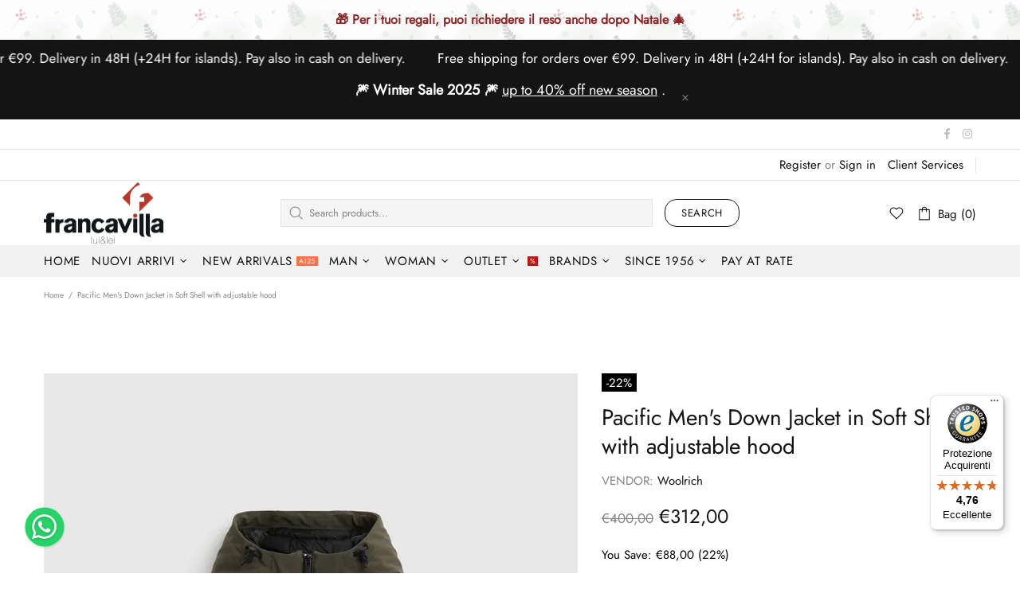

--- FILE ---
content_type: text/javascript
request_url: https://shop.francavillamoda.it/cdn/shop/t/55/assets/theme.js?v=181564283812940943341726489865
body_size: 48078
content:
/*! jQuery v3.5.1 | (c) JS Foundation and other contributors | jquery.org/license */(function(e2,t2){"use strict";typeof module=="object"&&typeof module.exports=="object"?module.exports=e2.document?t2(e2,!0):function(e3){if(!e3.document)throw new Error("jQuery requires a window with a document");return t2(e3)}:t2(e2)})(typeof window<"u"?window:this,function(C,e2){"use strict";var t2=[],r=Object.getPrototypeOf,s=t2.slice,g=t2.flat?function(e3){return t2.flat.call(e3)}:function(e3){return t2.concat.apply([],e3)},u=t2.push,i=t2.indexOf,n2={},o=n2.toString,v=n2.hasOwnProperty,a=v.toString,l=a.call(Object),y={},m=function(e3){return typeof e3=="function"&&typeof e3.nodeType!="number"},x=function(e3){return e3!=null&&e3===e3.window},E=C.document,c={type:!0,src:!0,nonce:!0,noModule:!0};function b(e3,t3,n3){var r2,i2,o2=(n3=n3||E).createElement("script");if(o2.text=e3,t3)for(r2 in c)(i2=t3[r2]||t3.getAttribute&&t3.getAttribute(r2))&&o2.setAttribute(r2,i2);n3.head.appendChild(o2).parentNode.removeChild(o2)}function w(e3){return e3==null?e3+"":typeof e3=="object"||typeof e3=="function"?n2[o.call(e3)]||"object":typeof e3}var f="3.5.1",S=function(e3,t3){return new S.fn.init(e3,t3)};function p(e3){var t3=!!e3&&"length"in e3&&e3.length,n3=w(e3);return!m(e3)&&!x(e3)&&(n3==="array"||t3===0||typeof t3=="number"&&0<t3&&t3-1 in e3)}S.fn=S.prototype={jquery:f,constructor:S,length:0,toArray:function(){return s.call(this)},get:function(e3){return e3==null?s.call(this):e3<0?this[e3+this.length]:this[e3]},pushStack:function(e3){var t3=S.merge(this.constructor(),e3);return t3.prevObject=this,t3},each:function(e3){return S.each(this,e3)},map:function(n3){return this.pushStack(S.map(this,function(e3,t3){return n3.call(e3,t3,e3)}))},slice:function(){return this.pushStack(s.apply(this,arguments))},first:function(){return this.eq(0)},last:function(){return this.eq(-1)},even:function(){return this.pushStack(S.grep(this,function(e3,t3){return(t3+1)%2}))},odd:function(){return this.pushStack(S.grep(this,function(e3,t3){return t3%2}))},eq:function(e3){var t3=this.length,n3=+e3+(e3<0?t3:0);return this.pushStack(0<=n3&&n3<t3?[this[n3]]:[])},end:function(){return this.prevObject||this.constructor()},push:u,sort:t2.sort,splice:t2.splice},S.extend=S.fn.extend=function(){var e3,t3,n3,r2,i2,o2,a2=arguments[0]||{},s2=1,u2=arguments.length,l2=!1;for(typeof a2=="boolean"&&(l2=a2,a2=arguments[s2]||{},s2++),typeof a2=="object"||m(a2)||(a2={}),s2===u2&&(a2=this,s2--);s2<u2;s2++)if((e3=arguments[s2])!=null)for(t3 in e3)r2=e3[t3],t3!=="__proto__"&&a2!==r2&&(l2&&r2&&(S.isPlainObject(r2)||(i2=Array.isArray(r2)))?(n3=a2[t3],o2=i2&&!Array.isArray(n3)?[]:i2||S.isPlainObject(n3)?n3:{},i2=!1,a2[t3]=S.extend(l2,o2,r2)):r2!==void 0&&(a2[t3]=r2));return a2},S.extend({expando:"jQuery"+(f+Math.random()).replace(/\D/g,""),isReady:!0,error:function(e3){throw new Error(e3)},noop:function(){},isPlainObject:function(e3){var t3,n3;return!(!e3||o.call(e3)!=="[object Object]")&&(!(t3=r(e3))||typeof(n3=v.call(t3,"constructor")&&t3.constructor)=="function"&&a.call(n3)===l)},isEmptyObject:function(e3){var t3;for(t3 in e3)return!1;return!0},globalEval:function(e3,t3,n3){b(e3,{nonce:t3&&t3.nonce},n3)},each:function(e3,t3){var n3,r2=0;if(p(e3))for(n3=e3.length;r2<n3&&t3.call(e3[r2],r2,e3[r2])!==!1;r2++);else for(r2 in e3)if(t3.call(e3[r2],r2,e3[r2])===!1)break;return e3},makeArray:function(e3,t3){var n3=t3||[];return e3!=null&&(p(Object(e3))?S.merge(n3,typeof e3=="string"?[e3]:e3):u.call(n3,e3)),n3},inArray:function(e3,t3,n3){return t3==null?-1:i.call(t3,e3,n3)},merge:function(e3,t3){for(var n3=+t3.length,r2=0,i2=e3.length;r2<n3;r2++)e3[i2++]=t3[r2];return e3.length=i2,e3},grep:function(e3,t3,n3){for(var r2=[],i2=0,o2=e3.length,a2=!n3;i2<o2;i2++)!t3(e3[i2],i2)!==a2&&r2.push(e3[i2]);return r2},map:function(e3,t3,n3){var r2,i2,o2=0,a2=[];if(p(e3))for(r2=e3.length;o2<r2;o2++)(i2=t3(e3[o2],o2,n3))!=null&&a2.push(i2);else for(o2 in e3)(i2=t3(e3[o2],o2,n3))!=null&&a2.push(i2);return g(a2)},guid:1,support:y}),typeof Symbol=="function"&&(S.fn[Symbol.iterator]=t2[Symbol.iterator]),S.each("Boolean Number String Function Array Date RegExp Object Error Symbol".split(" "),function(e3,t3){n2["[object "+t3+"]"]=t3.toLowerCase()});var d=function(n3){var e3,d2,b2,o2,i2,h2,f2,g2,w2,u2,l2,T2,C2,a2,E2,v2,s2,c2,y2,S2="sizzle"+1*new Date,p2=n3.document,k2=0,r2=0,m2=ue2(),x2=ue2(),A2=ue2(),N2=ue2(),D2=function(e4,t4){return e4===t4&&(l2=!0),0},j2={}.hasOwnProperty,t3=[],q2=t3.pop,L2=t3.push,H2=t3.push,O2=t3.slice,P2=function(e4,t4){for(var n4=0,r3=e4.length;n4<r3;n4++)if(e4[n4]===t4)return n4;return-1},R2="checked|selected|async|autofocus|autoplay|controls|defer|disabled|hidden|ismap|loop|multiple|open|readonly|required|scoped",M2="[\\x20\\t\\r\\n\\f]",I2="(?:\\\\[\\da-fA-F]{1,6}"+M2+"?|\\\\[^\\r\\n\\f]|[\\w-]|[^\0-\\x7f])+",W2="\\["+M2+"*("+I2+")(?:"+M2+"*([*^$|!~]?=)"+M2+`*(?:'((?:\\\\.|[^\\\\'])*)'|"((?:\\\\.|[^\\\\"])*)"|(`+I2+"))|)"+M2+"*\\]",F2=":("+I2+`)(?:\\((('((?:\\\\.|[^\\\\'])*)'|"((?:\\\\.|[^\\\\"])*)")|((?:\\\\.|[^\\\\()[\\]]|`+W2+")*)|.*)\\)|)",B2=new RegExp(M2+"+","g"),$3=new RegExp("^"+M2+"+|((?:^|[^\\\\])(?:\\\\.)*)"+M2+"+$","g"),_2=new RegExp("^"+M2+"*,"+M2+"*"),z2=new RegExp("^"+M2+"*([>+~]|"+M2+")"+M2+"*"),U2=new RegExp(M2+"|>"),X2=new RegExp(F2),V2=new RegExp("^"+I2+"$"),G2={ID:new RegExp("^#("+I2+")"),CLASS:new RegExp("^\\.("+I2+")"),TAG:new RegExp("^("+I2+"|[*])"),ATTR:new RegExp("^"+W2),PSEUDO:new RegExp("^"+F2),CHILD:new RegExp("^:(only|first|last|nth|nth-last)-(child|of-type)(?:\\("+M2+"*(even|odd|(([+-]|)(\\d*)n|)"+M2+"*(?:([+-]|)"+M2+"*(\\d+)|))"+M2+"*\\)|)","i"),bool:new RegExp("^(?:"+R2+")$","i"),needsContext:new RegExp("^"+M2+"*[>+~]|:(even|odd|eq|gt|lt|nth|first|last)(?:\\("+M2+"*((?:-\\d)?\\d*)"+M2+"*\\)|)(?=[^-]|$)","i")},Y2=/HTML$/i,Q2=/^(?:input|select|textarea|button)$/i,J2=/^h\d$/i,K2=/^[^{]+\{\s*\[native \w/,Z2=/^(?:#([\w-]+)|(\w+)|\.([\w-]+))$/,ee2=/[+~]/,te2=new RegExp("\\\\[\\da-fA-F]{1,6}"+M2+"?|\\\\([^\\r\\n\\f])","g"),ne2=function(e4,t4){var n4="0x"+e4.slice(1)-65536;return t4||(n4<0?String.fromCharCode(n4+65536):String.fromCharCode(n4>>10|55296,1023&n4|56320))},re2=/([\0-\x1f\x7f]|^-?\d)|^-$|[^\0-\x1f\x7f-\uFFFF\w-]/g,ie2=function(e4,t4){return t4?e4==="\0"?"\uFFFD":e4.slice(0,-1)+"\\"+e4.charCodeAt(e4.length-1).toString(16)+" ":"\\"+e4},oe2=function(){T2()},ae2=be2(function(e4){return e4.disabled===!0&&e4.nodeName.toLowerCase()==="fieldset"},{dir:"parentNode",next:"legend"});try{H2.apply(t3=O2.call(p2.childNodes),p2.childNodes),t3[p2.childNodes.length].nodeType}catch{H2={apply:t3.length?function(e5,t4){L2.apply(e5,O2.call(t4))}:function(e5,t4){for(var n4=e5.length,r3=0;e5[n4++]=t4[r3++];);e5.length=n4-1}}}function se2(t4,e4,n4,r3){var i3,o3,a3,s3,u3,l3,c3,f3=e4&&e4.ownerDocument,p3=e4?e4.nodeType:9;if(n4=n4||[],typeof t4!="string"||!t4||p3!==1&&p3!==9&&p3!==11)return n4;if(!r3&&(T2(e4),e4=e4||C2,E2)){if(p3!==11&&(u3=Z2.exec(t4)))if(i3=u3[1]){if(p3===9){if(!(a3=e4.getElementById(i3)))return n4;if(a3.id===i3)return n4.push(a3),n4}else if(f3&&(a3=f3.getElementById(i3))&&y2(e4,a3)&&a3.id===i3)return n4.push(a3),n4}else{if(u3[2])return H2.apply(n4,e4.getElementsByTagName(t4)),n4;if((i3=u3[3])&&d2.getElementsByClassName&&e4.getElementsByClassName)return H2.apply(n4,e4.getElementsByClassName(i3)),n4}if(d2.qsa&&!N2[t4+" "]&&(!v2||!v2.test(t4))&&(p3!==1||e4.nodeName.toLowerCase()!=="object")){if(c3=t4,f3=e4,p3===1&&(U2.test(t4)||z2.test(t4))){for((f3=ee2.test(t4)&&ye2(e4.parentNode)||e4)===e4&&d2.scope||((s3=e4.getAttribute("id"))?s3=s3.replace(re2,ie2):e4.setAttribute("id",s3=S2)),o3=(l3=h2(t4)).length;o3--;)l3[o3]=(s3?"#"+s3:":scope")+" "+xe2(l3[o3]);c3=l3.join(",")}try{return H2.apply(n4,f3.querySelectorAll(c3)),n4}catch{N2(t4,!0)}finally{s3===S2&&e4.removeAttribute("id")}}}return g2(t4.replace($3,"$1"),e4,n4,r3)}function ue2(){var r3=[];return function e4(t4,n4){return r3.push(t4+" ")>b2.cacheLength&&delete e4[r3.shift()],e4[t4+" "]=n4}}function le2(e4){return e4[S2]=!0,e4}function ce2(e4){var t4=C2.createElement("fieldset");try{return!!e4(t4)}catch{return!1}finally{t4.parentNode&&t4.parentNode.removeChild(t4),t4=null}}function fe2(e4,t4){for(var n4=e4.split("|"),r3=n4.length;r3--;)b2.attrHandle[n4[r3]]=t4}function pe2(e4,t4){var n4=t4&&e4,r3=n4&&e4.nodeType===1&&t4.nodeType===1&&e4.sourceIndex-t4.sourceIndex;if(r3)return r3;if(n4){for(;n4=n4.nextSibling;)if(n4===t4)return-1}return e4?1:-1}function de2(t4){return function(e4){return e4.nodeName.toLowerCase()==="input"&&e4.type===t4}}function he2(n4){return function(e4){var t4=e4.nodeName.toLowerCase();return(t4==="input"||t4==="button")&&e4.type===n4}}function ge2(t4){return function(e4){return"form"in e4?e4.parentNode&&e4.disabled===!1?"label"in e4?"label"in e4.parentNode?e4.parentNode.disabled===t4:e4.disabled===t4:e4.isDisabled===t4||e4.isDisabled!==!t4&&ae2(e4)===t4:e4.disabled===t4:"label"in e4&&e4.disabled===t4}}function ve2(a3){return le2(function(o3){return o3=+o3,le2(function(e4,t4){for(var n4,r3=a3([],e4.length,o3),i3=r3.length;i3--;)e4[n4=r3[i3]]&&(e4[n4]=!(t4[n4]=e4[n4]))})})}function ye2(e4){return e4&&typeof e4.getElementsByTagName<"u"&&e4}for(e3 in d2=se2.support={},i2=se2.isXML=function(e4){var t4=e4.namespaceURI,n4=(e4.ownerDocument||e4).documentElement;return!Y2.test(t4||n4&&n4.nodeName||"HTML")},T2=se2.setDocument=function(e4){var t4,n4,r3=e4?e4.ownerDocument||e4:p2;return r3!=C2&&r3.nodeType===9&&r3.documentElement&&(a2=(C2=r3).documentElement,E2=!i2(C2),p2!=C2&&(n4=C2.defaultView)&&n4.top!==n4&&(n4.addEventListener?n4.addEventListener("unload",oe2,!1):n4.attachEvent&&n4.attachEvent("onunload",oe2)),d2.scope=ce2(function(e5){return a2.appendChild(e5).appendChild(C2.createElement("div")),typeof e5.querySelectorAll<"u"&&!e5.querySelectorAll(":scope fieldset div").length}),d2.attributes=ce2(function(e5){return e5.className="i",!e5.getAttribute("className")}),d2.getElementsByTagName=ce2(function(e5){return e5.appendChild(C2.createComment("")),!e5.getElementsByTagName("*").length}),d2.getElementsByClassName=K2.test(C2.getElementsByClassName),d2.getById=ce2(function(e5){return a2.appendChild(e5).id=S2,!C2.getElementsByName||!C2.getElementsByName(S2).length}),d2.getById?(b2.filter.ID=function(e5){var t5=e5.replace(te2,ne2);return function(e6){return e6.getAttribute("id")===t5}},b2.find.ID=function(e5,t5){if(typeof t5.getElementById<"u"&&E2){var n5=t5.getElementById(e5);return n5?[n5]:[]}}):(b2.filter.ID=function(e5){var n5=e5.replace(te2,ne2);return function(e6){var t5=typeof e6.getAttributeNode<"u"&&e6.getAttributeNode("id");return t5&&t5.value===n5}},b2.find.ID=function(e5,t5){if(typeof t5.getElementById<"u"&&E2){var n5,r4,i3,o3=t5.getElementById(e5);if(o3){if((n5=o3.getAttributeNode("id"))&&n5.value===e5)return[o3];for(i3=t5.getElementsByName(e5),r4=0;o3=i3[r4++];)if((n5=o3.getAttributeNode("id"))&&n5.value===e5)return[o3]}return[]}}),b2.find.TAG=d2.getElementsByTagName?function(e5,t5){return typeof t5.getElementsByTagName<"u"?t5.getElementsByTagName(e5):d2.qsa?t5.querySelectorAll(e5):void 0}:function(e5,t5){var n5,r4=[],i3=0,o3=t5.getElementsByTagName(e5);if(e5==="*"){for(;n5=o3[i3++];)n5.nodeType===1&&r4.push(n5);return r4}return o3},b2.find.CLASS=d2.getElementsByClassName&&function(e5,t5){if(typeof t5.getElementsByClassName<"u"&&E2)return t5.getElementsByClassName(e5)},s2=[],v2=[],(d2.qsa=K2.test(C2.querySelectorAll))&&(ce2(function(e5){var t5;a2.appendChild(e5).innerHTML="<a id='"+S2+"'></a><select id='"+S2+"-\r\\' msallowcapture=''><option selected=''></option></select>",e5.querySelectorAll("[msallowcapture^='']").length&&v2.push("[*^$]="+M2+`*(?:''|"")`),e5.querySelectorAll("[selected]").length||v2.push("\\["+M2+"*(?:value|"+R2+")"),e5.querySelectorAll("[id~="+S2+"-]").length||v2.push("~="),(t5=C2.createElement("input")).setAttribute("name",""),e5.appendChild(t5),e5.querySelectorAll("[name='']").length||v2.push("\\["+M2+"*name"+M2+"*="+M2+`*(?:''|"")`),e5.querySelectorAll(":checked").length||v2.push(":checked"),e5.querySelectorAll("a#"+S2+"+*").length||v2.push(".#.+[+~]"),e5.querySelectorAll("\\\f"),v2.push("[\\r\\n\\f]")}),ce2(function(e5){e5.innerHTML="<a href='' disabled='disabled'></a><select disabled='disabled'><option/></select>";var t5=C2.createElement("input");t5.setAttribute("type","hidden"),e5.appendChild(t5).setAttribute("name","D"),e5.querySelectorAll("[name=d]").length&&v2.push("name"+M2+"*[*^$|!~]?="),e5.querySelectorAll(":enabled").length!==2&&v2.push(":enabled",":disabled"),a2.appendChild(e5).disabled=!0,e5.querySelectorAll(":disabled").length!==2&&v2.push(":enabled",":disabled"),e5.querySelectorAll("*,:x"),v2.push(",.*:")})),(d2.matchesSelector=K2.test(c2=a2.matches||a2.webkitMatchesSelector||a2.mozMatchesSelector||a2.oMatchesSelector||a2.msMatchesSelector))&&ce2(function(e5){d2.disconnectedMatch=c2.call(e5,"*"),c2.call(e5,"[s!='']:x"),s2.push("!=",F2)}),v2=v2.length&&new RegExp(v2.join("|")),s2=s2.length&&new RegExp(s2.join("|")),t4=K2.test(a2.compareDocumentPosition),y2=t4||K2.test(a2.contains)?function(e5,t5){var n5=e5.nodeType===9?e5.documentElement:e5,r4=t5&&t5.parentNode;return e5===r4||!(!r4||r4.nodeType!==1||!(n5.contains?n5.contains(r4):e5.compareDocumentPosition&&16&e5.compareDocumentPosition(r4)))}:function(e5,t5){if(t5){for(;t5=t5.parentNode;)if(t5===e5)return!0}return!1},D2=t4?function(e5,t5){if(e5===t5)return l2=!0,0;var n5=!e5.compareDocumentPosition-!t5.compareDocumentPosition;return n5||(1&(n5=(e5.ownerDocument||e5)==(t5.ownerDocument||t5)?e5.compareDocumentPosition(t5):1)||!d2.sortDetached&&t5.compareDocumentPosition(e5)===n5?e5==C2||e5.ownerDocument==p2&&y2(p2,e5)?-1:t5==C2||t5.ownerDocument==p2&&y2(p2,t5)?1:u2?P2(u2,e5)-P2(u2,t5):0:4&n5?-1:1)}:function(e5,t5){if(e5===t5)return l2=!0,0;var n5,r4=0,i3=e5.parentNode,o3=t5.parentNode,a3=[e5],s3=[t5];if(!i3||!o3)return e5==C2?-1:t5==C2?1:i3?-1:o3?1:u2?P2(u2,e5)-P2(u2,t5):0;if(i3===o3)return pe2(e5,t5);for(n5=e5;n5=n5.parentNode;)a3.unshift(n5);for(n5=t5;n5=n5.parentNode;)s3.unshift(n5);for(;a3[r4]===s3[r4];)r4++;return r4?pe2(a3[r4],s3[r4]):a3[r4]==p2?-1:s3[r4]==p2?1:0}),C2},se2.matches=function(e4,t4){return se2(e4,null,null,t4)},se2.matchesSelector=function(e4,t4){if(T2(e4),d2.matchesSelector&&E2&&!N2[t4+" "]&&(!s2||!s2.test(t4))&&(!v2||!v2.test(t4)))try{var n4=c2.call(e4,t4);if(n4||d2.disconnectedMatch||e4.document&&e4.document.nodeType!==11)return n4}catch{N2(t4,!0)}return 0<se2(t4,C2,null,[e4]).length},se2.contains=function(e4,t4){return(e4.ownerDocument||e4)!=C2&&T2(e4),y2(e4,t4)},se2.attr=function(e4,t4){(e4.ownerDocument||e4)!=C2&&T2(e4);var n4=b2.attrHandle[t4.toLowerCase()],r3=n4&&j2.call(b2.attrHandle,t4.toLowerCase())?n4(e4,t4,!E2):void 0;return r3!==void 0?r3:d2.attributes||!E2?e4.getAttribute(t4):(r3=e4.getAttributeNode(t4))&&r3.specified?r3.value:null},se2.escape=function(e4){return(e4+"").replace(re2,ie2)},se2.error=function(e4){throw new Error("Syntax error, unrecognized expression: "+e4)},se2.uniqueSort=function(e4){var t4,n4=[],r3=0,i3=0;if(l2=!d2.detectDuplicates,u2=!d2.sortStable&&e4.slice(0),e4.sort(D2),l2){for(;t4=e4[i3++];)t4===e4[i3]&&(r3=n4.push(i3));for(;r3--;)e4.splice(n4[r3],1)}return u2=null,e4},o2=se2.getText=function(e4){var t4,n4="",r3=0,i3=e4.nodeType;if(i3){if(i3===1||i3===9||i3===11){if(typeof e4.textContent=="string")return e4.textContent;for(e4=e4.firstChild;e4;e4=e4.nextSibling)n4+=o2(e4)}else if(i3===3||i3===4)return e4.nodeValue}else for(;t4=e4[r3++];)n4+=o2(t4);return n4},(b2=se2.selectors={cacheLength:50,createPseudo:le2,match:G2,attrHandle:{},find:{},relative:{">":{dir:"parentNode",first:!0}," ":{dir:"parentNode"},"+":{dir:"previousSibling",first:!0},"~":{dir:"previousSibling"}},preFilter:{ATTR:function(e4){return e4[1]=e4[1].replace(te2,ne2),e4[3]=(e4[3]||e4[4]||e4[5]||"").replace(te2,ne2),e4[2]==="~="&&(e4[3]=" "+e4[3]+" "),e4.slice(0,4)},CHILD:function(e4){return e4[1]=e4[1].toLowerCase(),e4[1].slice(0,3)==="nth"?(e4[3]||se2.error(e4[0]),e4[4]=+(e4[4]?e4[5]+(e4[6]||1):2*(e4[3]==="even"||e4[3]==="odd")),e4[5]=+(e4[7]+e4[8]||e4[3]==="odd")):e4[3]&&se2.error(e4[0]),e4},PSEUDO:function(e4){var t4,n4=!e4[6]&&e4[2];return G2.CHILD.test(e4[0])?null:(e4[3]?e4[2]=e4[4]||e4[5]||"":n4&&X2.test(n4)&&(t4=h2(n4,!0))&&(t4=n4.indexOf(")",n4.length-t4)-n4.length)&&(e4[0]=e4[0].slice(0,t4),e4[2]=n4.slice(0,t4)),e4.slice(0,3))}},filter:{TAG:function(e4){var t4=e4.replace(te2,ne2).toLowerCase();return e4==="*"?function(){return!0}:function(e5){return e5.nodeName&&e5.nodeName.toLowerCase()===t4}},CLASS:function(e4){var t4=m2[e4+" "];return t4||(t4=new RegExp("(^|"+M2+")"+e4+"("+M2+"|$)"))&&m2(e4,function(e5){return t4.test(typeof e5.className=="string"&&e5.className||typeof e5.getAttribute<"u"&&e5.getAttribute("class")||"")})},ATTR:function(n4,r3,i3){return function(e4){var t4=se2.attr(e4,n4);return t4==null?r3==="!=":!r3||(t4+="",r3==="="?t4===i3:r3==="!="?t4!==i3:r3==="^="?i3&&t4.indexOf(i3)===0:r3==="*="?i3&&-1<t4.indexOf(i3):r3==="$="?i3&&t4.slice(-i3.length)===i3:r3==="~="?-1<(" "+t4.replace(B2," ")+" ").indexOf(i3):r3==="|="&&(t4===i3||t4.slice(0,i3.length+1)===i3+"-"))}},CHILD:function(h3,e4,t4,g3,v3){var y3=h3.slice(0,3)!=="nth",m3=h3.slice(-4)!=="last",x3=e4==="of-type";return g3===1&&v3===0?function(e5){return!!e5.parentNode}:function(e5,t5,n4){var r3,i3,o3,a3,s3,u3,l3=y3!==m3?"nextSibling":"previousSibling",c3=e5.parentNode,f3=x3&&e5.nodeName.toLowerCase(),p3=!n4&&!x3,d3=!1;if(c3){if(y3){for(;l3;){for(a3=e5;a3=a3[l3];)if(x3?a3.nodeName.toLowerCase()===f3:a3.nodeType===1)return!1;u3=l3=h3==="only"&&!u3&&"nextSibling"}return!0}if(u3=[m3?c3.firstChild:c3.lastChild],m3&&p3){for(d3=(s3=(r3=(i3=(o3=(a3=c3)[S2]||(a3[S2]={}))[a3.uniqueID]||(o3[a3.uniqueID]={}))[h3]||[])[0]===k2&&r3[1])&&r3[2],a3=s3&&c3.childNodes[s3];a3=++s3&&a3&&a3[l3]||(d3=s3=0)||u3.pop();)if(a3.nodeType===1&&++d3&&a3===e5){i3[h3]=[k2,s3,d3];break}}else if(p3&&(d3=s3=(r3=(i3=(o3=(a3=e5)[S2]||(a3[S2]={}))[a3.uniqueID]||(o3[a3.uniqueID]={}))[h3]||[])[0]===k2&&r3[1]),d3===!1)for(;(a3=++s3&&a3&&a3[l3]||(d3=s3=0)||u3.pop())&&!((x3?a3.nodeName.toLowerCase()===f3:a3.nodeType===1)&&++d3&&(p3&&((i3=(o3=a3[S2]||(a3[S2]={}))[a3.uniqueID]||(o3[a3.uniqueID]={}))[h3]=[k2,d3]),a3===e5)););return(d3-=v3)===g3||d3%g3==0&&0<=d3/g3}}},PSEUDO:function(e4,o3){var t4,a3=b2.pseudos[e4]||b2.setFilters[e4.toLowerCase()]||se2.error("unsupported pseudo: "+e4);return a3[S2]?a3(o3):1<a3.length?(t4=[e4,e4,"",o3],b2.setFilters.hasOwnProperty(e4.toLowerCase())?le2(function(e5,t5){for(var n4,r3=a3(e5,o3),i3=r3.length;i3--;)e5[n4=P2(e5,r3[i3])]=!(t5[n4]=r3[i3])}):function(e5){return a3(e5,0,t4)}):a3}},pseudos:{not:le2(function(e4){var r3=[],i3=[],s3=f2(e4.replace($3,"$1"));return s3[S2]?le2(function(e5,t4,n4,r4){for(var i4,o3=s3(e5,null,r4,[]),a3=e5.length;a3--;)(i4=o3[a3])&&(e5[a3]=!(t4[a3]=i4))}):function(e5,t4,n4){return r3[0]=e5,s3(r3,null,n4,i3),r3[0]=null,!i3.pop()}}),has:le2(function(t4){return function(e4){return 0<se2(t4,e4).length}}),contains:le2(function(t4){return t4=t4.replace(te2,ne2),function(e4){return-1<(e4.textContent||o2(e4)).indexOf(t4)}}),lang:le2(function(n4){return V2.test(n4||"")||se2.error("unsupported lang: "+n4),n4=n4.replace(te2,ne2).toLowerCase(),function(e4){var t4;do if(t4=E2?e4.lang:e4.getAttribute("xml:lang")||e4.getAttribute("lang"))return(t4=t4.toLowerCase())===n4||t4.indexOf(n4+"-")===0;while((e4=e4.parentNode)&&e4.nodeType===1);return!1}}),target:function(e4){var t4=n3.location&&n3.location.hash;return t4&&t4.slice(1)===e4.id},root:function(e4){return e4===a2},focus:function(e4){return e4===C2.activeElement&&(!C2.hasFocus||C2.hasFocus())&&!!(e4.type||e4.href||~e4.tabIndex)},enabled:ge2(!1),disabled:ge2(!0),checked:function(e4){var t4=e4.nodeName.toLowerCase();return t4==="input"&&!!e4.checked||t4==="option"&&!!e4.selected},selected:function(e4){return e4.parentNode&&e4.parentNode.selectedIndex,e4.selected===!0},empty:function(e4){for(e4=e4.firstChild;e4;e4=e4.nextSibling)if(e4.nodeType<6)return!1;return!0},parent:function(e4){return!b2.pseudos.empty(e4)},header:function(e4){return J2.test(e4.nodeName)},input:function(e4){return Q2.test(e4.nodeName)},button:function(e4){var t4=e4.nodeName.toLowerCase();return t4==="input"&&e4.type==="button"||t4==="button"},text:function(e4){var t4;return e4.nodeName.toLowerCase()==="input"&&e4.type==="text"&&((t4=e4.getAttribute("type"))==null||t4.toLowerCase()==="text")},first:ve2(function(){return[0]}),last:ve2(function(e4,t4){return[t4-1]}),eq:ve2(function(e4,t4,n4){return[n4<0?n4+t4:n4]}),even:ve2(function(e4,t4){for(var n4=0;n4<t4;n4+=2)e4.push(n4);return e4}),odd:ve2(function(e4,t4){for(var n4=1;n4<t4;n4+=2)e4.push(n4);return e4}),lt:ve2(function(e4,t4,n4){for(var r3=n4<0?n4+t4:t4<n4?t4:n4;0<=--r3;)e4.push(r3);return e4}),gt:ve2(function(e4,t4,n4){for(var r3=n4<0?n4+t4:n4;++r3<t4;)e4.push(r3);return e4})}}).pseudos.nth=b2.pseudos.eq,{radio:!0,checkbox:!0,file:!0,password:!0,image:!0})b2.pseudos[e3]=de2(e3);for(e3 in{submit:!0,reset:!0})b2.pseudos[e3]=he2(e3);function me2(){}function xe2(e4){for(var t4=0,n4=e4.length,r3="";t4<n4;t4++)r3+=e4[t4].value;return r3}function be2(s3,e4,t4){var u3=e4.dir,l3=e4.next,c3=l3||u3,f3=t4&&c3==="parentNode",p3=r2++;return e4.first?function(e5,t5,n4){for(;e5=e5[u3];)if(e5.nodeType===1||f3)return s3(e5,t5,n4);return!1}:function(e5,t5,n4){var r3,i3,o3,a3=[k2,p3];if(n4){for(;e5=e5[u3];)if((e5.nodeType===1||f3)&&s3(e5,t5,n4))return!0}else for(;e5=e5[u3];)if(e5.nodeType===1||f3)if(i3=(o3=e5[S2]||(e5[S2]={}))[e5.uniqueID]||(o3[e5.uniqueID]={}),l3&&l3===e5.nodeName.toLowerCase())e5=e5[u3]||e5;else{if((r3=i3[c3])&&r3[0]===k2&&r3[1]===p3)return a3[2]=r3[2];if((i3[c3]=a3)[2]=s3(e5,t5,n4))return!0}return!1}}function we2(i3){return 1<i3.length?function(e4,t4,n4){for(var r3=i3.length;r3--;)if(!i3[r3](e4,t4,n4))return!1;return!0}:i3[0]}function Te2(e4,t4,n4,r3,i3){for(var o3,a3=[],s3=0,u3=e4.length,l3=t4!=null;s3<u3;s3++)(o3=e4[s3])&&(n4&&!n4(o3,r3,i3)||(a3.push(o3),l3&&t4.push(s3)));return a3}function Ce2(d3,h3,g3,v3,y3,e4){return v3&&!v3[S2]&&(v3=Ce2(v3)),y3&&!y3[S2]&&(y3=Ce2(y3,e4)),le2(function(e5,t4,n4,r3){var i3,o3,a3,s3=[],u3=[],l3=t4.length,c3=e5||function(e6,t5,n5){for(var r4=0,i4=t5.length;r4<i4;r4++)se2(e6,t5[r4],n5);return n5}(h3||"*",n4.nodeType?[n4]:n4,[]),f3=!d3||!e5&&h3?c3:Te2(c3,s3,d3,n4,r3),p3=g3?y3||(e5?d3:l3||v3)?[]:t4:f3;if(g3&&g3(f3,p3,n4,r3),v3)for(i3=Te2(p3,u3),v3(i3,[],n4,r3),o3=i3.length;o3--;)(a3=i3[o3])&&(p3[u3[o3]]=!(f3[u3[o3]]=a3));if(e5){if(y3||d3){if(y3){for(i3=[],o3=p3.length;o3--;)(a3=p3[o3])&&i3.push(f3[o3]=a3);y3(null,p3=[],i3,r3)}for(o3=p3.length;o3--;)(a3=p3[o3])&&-1<(i3=y3?P2(e5,a3):s3[o3])&&(e5[i3]=!(t4[i3]=a3))}}else p3=Te2(p3===t4?p3.splice(l3,p3.length):p3),y3?y3(null,t4,p3,r3):H2.apply(t4,p3)})}function Ee2(e4){for(var i3,t4,n4,r3=e4.length,o3=b2.relative[e4[0].type],a3=o3||b2.relative[" "],s3=o3?1:0,u3=be2(function(e5){return e5===i3},a3,!0),l3=be2(function(e5){return-1<P2(i3,e5)},a3,!0),c3=[function(e5,t5,n5){var r4=!o3&&(n5||t5!==w2)||((i3=t5).nodeType?u3(e5,t5,n5):l3(e5,t5,n5));return i3=null,r4}];s3<r3;s3++)if(t4=b2.relative[e4[s3].type])c3=[be2(we2(c3),t4)];else{if((t4=b2.filter[e4[s3].type].apply(null,e4[s3].matches))[S2]){for(n4=++s3;n4<r3&&!b2.relative[e4[n4].type];n4++);return Ce2(1<s3&&we2(c3),1<s3&&xe2(e4.slice(0,s3-1).concat({value:e4[s3-2].type===" "?"*":""})).replace($3,"$1"),t4,s3<n4&&Ee2(e4.slice(s3,n4)),n4<r3&&Ee2(e4=e4.slice(n4)),n4<r3&&xe2(e4))}c3.push(t4)}return we2(c3)}return me2.prototype=b2.filters=b2.pseudos,b2.setFilters=new me2,h2=se2.tokenize=function(e4,t4){var n4,r3,i3,o3,a3,s3,u3,l3=x2[e4+" "];if(l3)return t4?0:l3.slice(0);for(a3=e4,s3=[],u3=b2.preFilter;a3;){for(o3 in n4&&!(r3=_2.exec(a3))||(r3&&(a3=a3.slice(r3[0].length)||a3),s3.push(i3=[])),n4=!1,(r3=z2.exec(a3))&&(n4=r3.shift(),i3.push({value:n4,type:r3[0].replace($3," ")}),a3=a3.slice(n4.length)),b2.filter)!(r3=G2[o3].exec(a3))||u3[o3]&&!(r3=u3[o3](r3))||(n4=r3.shift(),i3.push({value:n4,type:o3,matches:r3}),a3=a3.slice(n4.length));if(!n4)break}return t4?a3.length:a3?se2.error(e4):x2(e4,s3).slice(0)},f2=se2.compile=function(e4,t4){var n4,v3,y3,m3,x3,r3,i3=[],o3=[],a3=A2[e4+" "];if(!a3){for(t4||(t4=h2(e4)),n4=t4.length;n4--;)(a3=Ee2(t4[n4]))[S2]?i3.push(a3):o3.push(a3);(a3=A2(e4,(v3=o3,m3=0<(y3=i3).length,x3=0<v3.length,r3=function(e5,t5,n5,r4,i4){var o4,a4,s3,u3=0,l3="0",c3=e5&&[],f3=[],p3=w2,d3=e5||x3&&b2.find.TAG("*",i4),h3=k2+=p3==null?1:Math.random()||.1,g3=d3.length;for(i4&&(w2=t5==C2||t5||i4);l3!==g3&&(o4=d3[l3])!=null;l3++){if(x3&&o4){for(a4=0,t5||o4.ownerDocument==C2||(T2(o4),n5=!E2);s3=v3[a4++];)if(s3(o4,t5||C2,n5)){r4.push(o4);break}i4&&(k2=h3)}m3&&((o4=!s3&&o4)&&u3--,e5&&c3.push(o4))}if(u3+=l3,m3&&l3!==u3){for(a4=0;s3=y3[a4++];)s3(c3,f3,t5,n5);if(e5){if(0<u3)for(;l3--;)c3[l3]||f3[l3]||(f3[l3]=q2.call(r4));f3=Te2(f3)}H2.apply(r4,f3),i4&&!e5&&0<f3.length&&1<u3+y3.length&&se2.uniqueSort(r4)}return i4&&(k2=h3,w2=p3),c3},m3?le2(r3):r3))).selector=e4}return a3},g2=se2.select=function(e4,t4,n4,r3){var i3,o3,a3,s3,u3,l3=typeof e4=="function"&&e4,c3=!r3&&h2(e4=l3.selector||e4);if(n4=n4||[],c3.length===1){if(2<(o3=c3[0]=c3[0].slice(0)).length&&(a3=o3[0]).type==="ID"&&t4.nodeType===9&&E2&&b2.relative[o3[1].type]){if(!(t4=(b2.find.ID(a3.matches[0].replace(te2,ne2),t4)||[])[0]))return n4;l3&&(t4=t4.parentNode),e4=e4.slice(o3.shift().value.length)}for(i3=G2.needsContext.test(e4)?0:o3.length;i3--&&(a3=o3[i3],!b2.relative[s3=a3.type]);)if((u3=b2.find[s3])&&(r3=u3(a3.matches[0].replace(te2,ne2),ee2.test(o3[0].type)&&ye2(t4.parentNode)||t4))){if(o3.splice(i3,1),!(e4=r3.length&&xe2(o3)))return H2.apply(n4,r3),n4;break}}return(l3||f2(e4,c3))(r3,t4,!E2,n4,!t4||ee2.test(e4)&&ye2(t4.parentNode)||t4),n4},d2.sortStable=S2.split("").sort(D2).join("")===S2,d2.detectDuplicates=!!l2,T2(),d2.sortDetached=ce2(function(e4){return 1&e4.compareDocumentPosition(C2.createElement("fieldset"))}),ce2(function(e4){return e4.innerHTML="<a href='#'></a>",e4.firstChild.getAttribute("href")==="#"})||fe2("type|href|height|width",function(e4,t4,n4){if(!n4)return e4.getAttribute(t4,t4.toLowerCase()==="type"?1:2)}),d2.attributes&&ce2(function(e4){return e4.innerHTML="<input/>",e4.firstChild.setAttribute("value",""),e4.firstChild.getAttribute("value")===""})||fe2("value",function(e4,t4,n4){if(!n4&&e4.nodeName.toLowerCase()==="input")return e4.defaultValue}),ce2(function(e4){return e4.getAttribute("disabled")==null})||fe2(R2,function(e4,t4,n4){var r3;if(!n4)return e4[t4]===!0?t4.toLowerCase():(r3=e4.getAttributeNode(t4))&&r3.specified?r3.value:null}),se2}(C);S.find=d,S.expr=d.selectors,S.expr[":"]=S.expr.pseudos,S.uniqueSort=S.unique=d.uniqueSort,S.text=d.getText,S.isXMLDoc=d.isXML,S.contains=d.contains,S.escapeSelector=d.escape;var h=function(e3,t3,n3){for(var r2=[],i2=n3!==void 0;(e3=e3[t3])&&e3.nodeType!==9;)if(e3.nodeType===1){if(i2&&S(e3).is(n3))break;r2.push(e3)}return r2},T=function(e3,t3){for(var n3=[];e3;e3=e3.nextSibling)e3.nodeType===1&&e3!==t3&&n3.push(e3);return n3},k=S.expr.match.needsContext;function A(e3,t3){return e3.nodeName&&e3.nodeName.toLowerCase()===t3.toLowerCase()}var N=/^<([a-z][^\/\0>:\x20\t\r\n\f]*)[\x20\t\r\n\f]*\/?>(?:<\/\1>|)$/i;function D(e3,n3,r2){return m(n3)?S.grep(e3,function(e4,t3){return!!n3.call(e4,t3,e4)!==r2}):n3.nodeType?S.grep(e3,function(e4){return e4===n3!==r2}):typeof n3!="string"?S.grep(e3,function(e4){return-1<i.call(n3,e4)!==r2}):S.filter(n3,e3,r2)}S.filter=function(e3,t3,n3){var r2=t3[0];return n3&&(e3=":not("+e3+")"),t3.length===1&&r2.nodeType===1?S.find.matchesSelector(r2,e3)?[r2]:[]:S.find.matches(e3,S.grep(t3,function(e4){return e4.nodeType===1}))},S.fn.extend({find:function(e3){var t3,n3,r2=this.length,i2=this;if(typeof e3!="string")return this.pushStack(S(e3).filter(function(){for(t3=0;t3<r2;t3++)if(S.contains(i2[t3],this))return!0}));for(n3=this.pushStack([]),t3=0;t3<r2;t3++)S.find(e3,i2[t3],n3);return 1<r2?S.uniqueSort(n3):n3},filter:function(e3){return this.pushStack(D(this,e3||[],!1))},not:function(e3){return this.pushStack(D(this,e3||[],!0))},is:function(e3){return!!D(this,typeof e3=="string"&&k.test(e3)?S(e3):e3||[],!1).length}});var j,q=/^(?:\s*(<[\w\W]+>)[^>]*|#([\w-]+))$/;(S.fn.init=function(e3,t3,n3){var r2,i2;if(!e3)return this;if(n3=n3||j,typeof e3=="string"){if(!(r2=e3[0]==="<"&&e3[e3.length-1]===">"&&3<=e3.length?[null,e3,null]:q.exec(e3))||!r2[1]&&t3)return!t3||t3.jquery?(t3||n3).find(e3):this.constructor(t3).find(e3);if(r2[1]){if(t3=t3 instanceof S?t3[0]:t3,S.merge(this,S.parseHTML(r2[1],t3&&t3.nodeType?t3.ownerDocument||t3:E,!0)),N.test(r2[1])&&S.isPlainObject(t3))for(r2 in t3)m(this[r2])?this[r2](t3[r2]):this.attr(r2,t3[r2]);return this}return(i2=E.getElementById(r2[2]))&&(this[0]=i2,this.length=1),this}return e3.nodeType?(this[0]=e3,this.length=1,this):m(e3)?n3.ready!==void 0?n3.ready(e3):e3(S):S.makeArray(e3,this)}).prototype=S.fn,j=S(E);var L=/^(?:parents|prev(?:Until|All))/,H={children:!0,contents:!0,next:!0,prev:!0};function O(e3,t3){for(;(e3=e3[t3])&&e3.nodeType!==1;);return e3}S.fn.extend({has:function(e3){var t3=S(e3,this),n3=t3.length;return this.filter(function(){for(var e4=0;e4<n3;e4++)if(S.contains(this,t3[e4]))return!0})},closest:function(e3,t3){var n3,r2=0,i2=this.length,o2=[],a2=typeof e3!="string"&&S(e3);if(!k.test(e3)){for(;r2<i2;r2++)for(n3=this[r2];n3&&n3!==t3;n3=n3.parentNode)if(n3.nodeType<11&&(a2?-1<a2.index(n3):n3.nodeType===1&&S.find.matchesSelector(n3,e3))){o2.push(n3);break}}return this.pushStack(1<o2.length?S.uniqueSort(o2):o2)},index:function(e3){return e3?typeof e3=="string"?i.call(S(e3),this[0]):i.call(this,e3.jquery?e3[0]:e3):this[0]&&this[0].parentNode?this.first().prevAll().length:-1},add:function(e3,t3){return this.pushStack(S.uniqueSort(S.merge(this.get(),S(e3,t3))))},addBack:function(e3){return this.add(e3==null?this.prevObject:this.prevObject.filter(e3))}}),S.each({parent:function(e3){var t3=e3.parentNode;return t3&&t3.nodeType!==11?t3:null},parents:function(e3){return h(e3,"parentNode")},parentsUntil:function(e3,t3,n3){return h(e3,"parentNode",n3)},next:function(e3){return O(e3,"nextSibling")},prev:function(e3){return O(e3,"previousSibling")},nextAll:function(e3){return h(e3,"nextSibling")},prevAll:function(e3){return h(e3,"previousSibling")},nextUntil:function(e3,t3,n3){return h(e3,"nextSibling",n3)},prevUntil:function(e3,t3,n3){return h(e3,"previousSibling",n3)},siblings:function(e3){return T((e3.parentNode||{}).firstChild,e3)},children:function(e3){return T(e3.firstChild)},contents:function(e3){return e3.contentDocument!=null&&r(e3.contentDocument)?e3.contentDocument:(A(e3,"template")&&(e3=e3.content||e3),S.merge([],e3.childNodes))}},function(r2,i2){S.fn[r2]=function(e3,t3){var n3=S.map(this,i2,e3);return r2.slice(-5)!=="Until"&&(t3=e3),t3&&typeof t3=="string"&&(n3=S.filter(t3,n3)),1<this.length&&(H[r2]||S.uniqueSort(n3),L.test(r2)&&n3.reverse()),this.pushStack(n3)}});var P=/[^\x20\t\r\n\f]+/g;function R(e3){return e3}function M(e3){throw e3}function I(e3,t3,n3,r2){var i2;try{e3&&m(i2=e3.promise)?i2.call(e3).done(t3).fail(n3):e3&&m(i2=e3.then)?i2.call(e3,t3,n3):t3.apply(void 0,[e3].slice(r2))}catch(e4){n3.apply(void 0,[e4])}}S.Callbacks=function(r2){var e3,n3;r2=typeof r2=="string"?(e3=r2,n3={},S.each(e3.match(P)||[],function(e4,t4){n3[t4]=!0}),n3):S.extend({},r2);var i2,t3,o2,a2,s2=[],u2=[],l2=-1,c2=function(){for(a2=a2||r2.once,o2=i2=!0;u2.length;l2=-1)for(t3=u2.shift();++l2<s2.length;)s2[l2].apply(t3[0],t3[1])===!1&&r2.stopOnFalse&&(l2=s2.length,t3=!1);r2.memory||(t3=!1),i2=!1,a2&&(s2=t3?[]:"")},f2={add:function(){return s2&&(t3&&!i2&&(l2=s2.length-1,u2.push(t3)),function n4(e4){S.each(e4,function(e5,t4){m(t4)?r2.unique&&f2.has(t4)||s2.push(t4):t4&&t4.length&&w(t4)!=="string"&&n4(t4)})}(arguments),t3&&!i2&&c2()),this},remove:function(){return S.each(arguments,function(e4,t4){for(var n4;-1<(n4=S.inArray(t4,s2,n4));)s2.splice(n4,1),n4<=l2&&l2--}),this},has:function(e4){return e4?-1<S.inArray(e4,s2):0<s2.length},empty:function(){return s2&&(s2=[]),this},disable:function(){return a2=u2=[],s2=t3="",this},disabled:function(){return!s2},lock:function(){return a2=u2=[],t3||i2||(s2=t3=""),this},locked:function(){return!!a2},fireWith:function(e4,t4){return a2||(t4=[e4,(t4=t4||[]).slice?t4.slice():t4],u2.push(t4),i2||c2()),this},fire:function(){return f2.fireWith(this,arguments),this},fired:function(){return!!o2}};return f2},S.extend({Deferred:function(e3){var o2=[["notify","progress",S.Callbacks("memory"),S.Callbacks("memory"),2],["resolve","done",S.Callbacks("once memory"),S.Callbacks("once memory"),0,"resolved"],["reject","fail",S.Callbacks("once memory"),S.Callbacks("once memory"),1,"rejected"]],i2="pending",a2={state:function(){return i2},always:function(){return s2.done(arguments).fail(arguments),this},catch:function(e4){return a2.then(null,e4)},pipe:function(){var i3=arguments;return S.Deferred(function(r2){S.each(o2,function(e4,t3){var n3=m(i3[t3[4]])&&i3[t3[4]];s2[t3[1]](function(){var e5=n3&&n3.apply(this,arguments);e5&&m(e5.promise)?e5.promise().progress(r2.notify).done(r2.resolve).fail(r2.reject):r2[t3[0]+"With"](this,n3?[e5]:arguments)})}),i3=null}).promise()},then:function(t3,n3,r2){var u2=0;function l2(i3,o3,a3,s3){return function(){var n4=this,r3=arguments,e4=function(){var e5,t5;if(!(i3<u2)){if((e5=a3.apply(n4,r3))===o3.promise())throw new TypeError("Thenable self-resolution");t5=e5&&(typeof e5=="object"||typeof e5=="function")&&e5.then,m(t5)?s3?t5.call(e5,l2(u2,o3,R,s3),l2(u2,o3,M,s3)):(u2++,t5.call(e5,l2(u2,o3,R,s3),l2(u2,o3,M,s3),l2(u2,o3,R,o3.notifyWith))):(a3!==R&&(n4=void 0,r3=[e5]),(s3||o3.resolveWith)(n4,r3))}},t4=s3?e4:function(){try{e4()}catch(e5){S.Deferred.exceptionHook&&S.Deferred.exceptionHook(e5,t4.stackTrace),u2<=i3+1&&(a3!==M&&(n4=void 0,r3=[e5]),o3.rejectWith(n4,r3))}};i3?t4():(S.Deferred.getStackHook&&(t4.stackTrace=S.Deferred.getStackHook()),C.setTimeout(t4))}}return S.Deferred(function(e4){o2[0][3].add(l2(0,e4,m(r2)?r2:R,e4.notifyWith)),o2[1][3].add(l2(0,e4,m(t3)?t3:R)),o2[2][3].add(l2(0,e4,m(n3)?n3:M))}).promise()},promise:function(e4){return e4!=null?S.extend(e4,a2):a2}},s2={};return S.each(o2,function(e4,t3){var n3=t3[2],r2=t3[5];a2[t3[1]]=n3.add,r2&&n3.add(function(){i2=r2},o2[3-e4][2].disable,o2[3-e4][3].disable,o2[0][2].lock,o2[0][3].lock),n3.add(t3[3].fire),s2[t3[0]]=function(){return s2[t3[0]+"With"](this===s2?void 0:this,arguments),this},s2[t3[0]+"With"]=n3.fireWith}),a2.promise(s2),e3&&e3.call(s2,s2),s2},when:function(e3){var n3=arguments.length,t3=n3,r2=Array(t3),i2=s.call(arguments),o2=S.Deferred(),a2=function(t4){return function(e4){r2[t4]=this,i2[t4]=1<arguments.length?s.call(arguments):e4,--n3||o2.resolveWith(r2,i2)}};if(n3<=1&&(I(e3,o2.done(a2(t3)).resolve,o2.reject,!n3),o2.state()==="pending"||m(i2[t3]&&i2[t3].then)))return o2.then();for(;t3--;)I(i2[t3],a2(t3),o2.reject);return o2.promise()}});var W=/^(Eval|Internal|Range|Reference|Syntax|Type|URI)Error$/;S.Deferred.exceptionHook=function(e3,t3){C.console&&C.console.warn&&e3&&W.test(e3.name)&&C.console.warn("jQuery.Deferred exception: "+e3.message,e3.stack,t3)},S.readyException=function(e3){C.setTimeout(function(){throw e3})};var F=S.Deferred();function B(){E.removeEventListener("DOMContentLoaded",B),C.removeEventListener("load",B),S.ready()}S.fn.ready=function(e3){return F.then(e3).catch(function(e4){S.readyException(e4)}),this},S.extend({isReady:!1,readyWait:1,ready:function(e3){(e3===!0?--S.readyWait:S.isReady)||(S.isReady=!0)!==e3&&0<--S.readyWait||F.resolveWith(E,[S])}}),S.ready.then=F.then,E.readyState==="complete"||E.readyState!=="loading"&&!E.documentElement.doScroll?C.setTimeout(S.ready):(E.addEventListener("DOMContentLoaded",B),C.addEventListener("load",B));var $2=function(e3,t3,n3,r2,i2,o2,a2){var s2=0,u2=e3.length,l2=n3==null;if(w(n3)==="object")for(s2 in i2=!0,n3)$2(e3,t3,s2,n3[s2],!0,o2,a2);else if(r2!==void 0&&(i2=!0,m(r2)||(a2=!0),l2&&(a2?(t3.call(e3,r2),t3=null):(l2=t3,t3=function(e4,t4,n4){return l2.call(S(e4),n4)})),t3))for(;s2<u2;s2++)t3(e3[s2],n3,a2?r2:r2.call(e3[s2],s2,t3(e3[s2],n3)));return i2?e3:l2?t3.call(e3):u2?t3(e3[0],n3):o2},_=/^-ms-/,z=/-([a-z])/g;function U(e3,t3){return t3.toUpperCase()}function X(e3){return e3.replace(_,"ms-").replace(z,U)}var V=function(e3){return e3.nodeType===1||e3.nodeType===9||!+e3.nodeType};function G(){this.expando=S.expando+G.uid++}G.uid=1,G.prototype={cache:function(e3){var t3=e3[this.expando];return t3||(t3={},V(e3)&&(e3.nodeType?e3[this.expando]=t3:Object.defineProperty(e3,this.expando,{value:t3,configurable:!0}))),t3},set:function(e3,t3,n3){var r2,i2=this.cache(e3);if(typeof t3=="string")i2[X(t3)]=n3;else for(r2 in t3)i2[X(r2)]=t3[r2];return i2},get:function(e3,t3){return t3===void 0?this.cache(e3):e3[this.expando]&&e3[this.expando][X(t3)]},access:function(e3,t3,n3){return t3===void 0||t3&&typeof t3=="string"&&n3===void 0?this.get(e3,t3):(this.set(e3,t3,n3),n3!==void 0?n3:t3)},remove:function(e3,t3){var n3,r2=e3[this.expando];if(r2!==void 0){if(t3!==void 0)for(n3=(t3=Array.isArray(t3)?t3.map(X):(t3=X(t3))in r2?[t3]:t3.match(P)||[]).length;n3--;)delete r2[t3[n3]];(t3===void 0||S.isEmptyObject(r2))&&(e3.nodeType?e3[this.expando]=void 0:delete e3[this.expando])}},hasData:function(e3){var t3=e3[this.expando];return t3!==void 0&&!S.isEmptyObject(t3)}};var Y=new G,Q=new G,J=/^(?:\{[\w\W]*\}|\[[\w\W]*\])$/,K=/[A-Z]/g;function Z(e3,t3,n3){var r2,i2;if(n3===void 0&&e3.nodeType===1)if(r2="data-"+t3.replace(K,"-$&").toLowerCase(),typeof(n3=e3.getAttribute(r2))=="string"){try{n3=(i2=n3)==="true"||i2!=="false"&&(i2==="null"?null:i2===+i2+""?+i2:J.test(i2)?JSON.parse(i2):i2)}catch{}Q.set(e3,t3,n3)}else n3=void 0;return n3}S.extend({hasData:function(e3){return Q.hasData(e3)||Y.hasData(e3)},data:function(e3,t3,n3){return Q.access(e3,t3,n3)},removeData:function(e3,t3){Q.remove(e3,t3)},_data:function(e3,t3,n3){return Y.access(e3,t3,n3)},_removeData:function(e3,t3){Y.remove(e3,t3)}}),S.fn.extend({data:function(n3,e3){var t3,r2,i2,o2=this[0],a2=o2&&o2.attributes;if(n3===void 0){if(this.length&&(i2=Q.get(o2),o2.nodeType===1&&!Y.get(o2,"hasDataAttrs"))){for(t3=a2.length;t3--;)a2[t3]&&(r2=a2[t3].name).indexOf("data-")===0&&(r2=X(r2.slice(5)),Z(o2,r2,i2[r2]));Y.set(o2,"hasDataAttrs",!0)}return i2}return typeof n3=="object"?this.each(function(){Q.set(this,n3)}):$2(this,function(e4){var t4;if(o2&&e4===void 0)return(t4=Q.get(o2,n3))!==void 0||(t4=Z(o2,n3))!==void 0?t4:void 0;this.each(function(){Q.set(this,n3,e4)})},null,e3,1<arguments.length,null,!0)},removeData:function(e3){return this.each(function(){Q.remove(this,e3)})}}),S.extend({queue:function(e3,t3,n3){var r2;if(e3)return t3=(t3||"fx")+"queue",r2=Y.get(e3,t3),n3&&(!r2||Array.isArray(n3)?r2=Y.access(e3,t3,S.makeArray(n3)):r2.push(n3)),r2||[]},dequeue:function(e3,t3){t3=t3||"fx";var n3=S.queue(e3,t3),r2=n3.length,i2=n3.shift(),o2=S._queueHooks(e3,t3);i2==="inprogress"&&(i2=n3.shift(),r2--),i2&&(t3==="fx"&&n3.unshift("inprogress"),delete o2.stop,i2.call(e3,function(){S.dequeue(e3,t3)},o2)),!r2&&o2&&o2.empty.fire()},_queueHooks:function(e3,t3){var n3=t3+"queueHooks";return Y.get(e3,n3)||Y.access(e3,n3,{empty:S.Callbacks("once memory").add(function(){Y.remove(e3,[t3+"queue",n3])})})}}),S.fn.extend({queue:function(t3,n3){var e3=2;return typeof t3!="string"&&(n3=t3,t3="fx",e3--),arguments.length<e3?S.queue(this[0],t3):n3===void 0?this:this.each(function(){var e4=S.queue(this,t3,n3);S._queueHooks(this,t3),t3==="fx"&&e4[0]!=="inprogress"&&S.dequeue(this,t3)})},dequeue:function(e3){return this.each(function(){S.dequeue(this,e3)})},clearQueue:function(e3){return this.queue(e3||"fx",[])},promise:function(e3,t3){var n3,r2=1,i2=S.Deferred(),o2=this,a2=this.length,s2=function(){--r2||i2.resolveWith(o2,[o2])};for(typeof e3!="string"&&(t3=e3,e3=void 0),e3=e3||"fx";a2--;)(n3=Y.get(o2[a2],e3+"queueHooks"))&&n3.empty&&(r2++,n3.empty.add(s2));return s2(),i2.promise(t3)}});var ee=/[+-]?(?:\d*\.|)\d+(?:[eE][+-]?\d+|)/.source,te=new RegExp("^(?:([+-])=|)("+ee+")([a-z%]*)$","i"),ne=["Top","Right","Bottom","Left"],re=E.documentElement,ie=function(e3){return S.contains(e3.ownerDocument,e3)},oe={composed:!0};re.getRootNode&&(ie=function(e3){return S.contains(e3.ownerDocument,e3)||e3.getRootNode(oe)===e3.ownerDocument});var ae=function(e3,t3){return(e3=t3||e3).style.display==="none"||e3.style.display===""&&ie(e3)&&S.css(e3,"display")==="none"};function se(e3,t3,n3,r2){var i2,o2,a2=20,s2=r2?function(){return r2.cur()}:function(){return S.css(e3,t3,"")},u2=s2(),l2=n3&&n3[3]||(S.cssNumber[t3]?"":"px"),c2=e3.nodeType&&(S.cssNumber[t3]||l2!=="px"&&+u2)&&te.exec(S.css(e3,t3));if(c2&&c2[3]!==l2){for(u2/=2,l2=l2||c2[3],c2=+u2||1;a2--;)S.style(e3,t3,c2+l2),(1-o2)*(1-(o2=s2()/u2||.5))<=0&&(a2=0),c2/=o2;c2*=2,S.style(e3,t3,c2+l2),n3=n3||[]}return n3&&(c2=+c2||+u2||0,i2=n3[1]?c2+(n3[1]+1)*n3[2]:+n3[2],r2&&(r2.unit=l2,r2.start=c2,r2.end=i2)),i2}var ue={};function le(e3,t3){for(var n3,r2,i2,o2,a2,s2,u2,l2=[],c2=0,f2=e3.length;c2<f2;c2++)(r2=e3[c2]).style&&(n3=r2.style.display,t3?(n3==="none"&&(l2[c2]=Y.get(r2,"display")||null,l2[c2]||(r2.style.display="")),r2.style.display===""&&ae(r2)&&(l2[c2]=(u2=a2=o2=void 0,a2=(i2=r2).ownerDocument,s2=i2.nodeName,(u2=ue[s2])||(o2=a2.body.appendChild(a2.createElement(s2)),u2=S.css(o2,"display"),o2.parentNode.removeChild(o2),u2==="none"&&(u2="block"),ue[s2]=u2)))):n3!=="none"&&(l2[c2]="none",Y.set(r2,"display",n3)));for(c2=0;c2<f2;c2++)l2[c2]!=null&&(e3[c2].style.display=l2[c2]);return e3}S.fn.extend({show:function(){return le(this,!0)},hide:function(){return le(this)},toggle:function(e3){return typeof e3=="boolean"?e3?this.show():this.hide():this.each(function(){ae(this)?S(this).show():S(this).hide()})}});var ce,fe,pe=/^(?:checkbox|radio)$/i,de=/<([a-z][^\/\0>\x20\t\r\n\f]*)/i,he=/^$|^module$|\/(?:java|ecma)script/i;ce=E.createDocumentFragment().appendChild(E.createElement("div")),(fe=E.createElement("input")).setAttribute("type","radio"),fe.setAttribute("checked","checked"),fe.setAttribute("name","t"),ce.appendChild(fe),y.checkClone=ce.cloneNode(!0).cloneNode(!0).lastChild.checked,ce.innerHTML="<textarea>x</textarea>",y.noCloneChecked=!!ce.cloneNode(!0).lastChild.defaultValue,ce.innerHTML="<option></option>",y.option=!!ce.lastChild;var ge={thead:[1,"<table>","</table>"],col:[2,"<table><colgroup>","</colgroup></table>"],tr:[2,"<table><tbody>","</tbody></table>"],td:[3,"<table><tbody><tr>","</tr></tbody></table>"],_default:[0,"",""]};function ve(e3,t3){var n3;return n3=typeof e3.getElementsByTagName<"u"?e3.getElementsByTagName(t3||"*"):typeof e3.querySelectorAll<"u"?e3.querySelectorAll(t3||"*"):[],t3===void 0||t3&&A(e3,t3)?S.merge([e3],n3):n3}function ye(e3,t3){for(var n3=0,r2=e3.length;n3<r2;n3++)Y.set(e3[n3],"globalEval",!t3||Y.get(t3[n3],"globalEval"))}ge.tbody=ge.tfoot=ge.colgroup=ge.caption=ge.thead,ge.th=ge.td,y.option||(ge.optgroup=ge.option=[1,"<select multiple='multiple'>","</select>"]);var me=/<|&#?\w+;/;function xe(e3,t3,n3,r2,i2){for(var o2,a2,s2,u2,l2,c2,f2=t3.createDocumentFragment(),p2=[],d2=0,h2=e3.length;d2<h2;d2++)if((o2=e3[d2])||o2===0)if(w(o2)==="object")S.merge(p2,o2.nodeType?[o2]:o2);else if(me.test(o2)){for(a2=a2||f2.appendChild(t3.createElement("div")),s2=(de.exec(o2)||["",""])[1].toLowerCase(),u2=ge[s2]||ge._default,a2.innerHTML=u2[1]+S.htmlPrefilter(o2)+u2[2],c2=u2[0];c2--;)a2=a2.lastChild;S.merge(p2,a2.childNodes),(a2=f2.firstChild).textContent=""}else p2.push(t3.createTextNode(o2));for(f2.textContent="",d2=0;o2=p2[d2++];)if(r2&&-1<S.inArray(o2,r2))i2&&i2.push(o2);else if(l2=ie(o2),a2=ve(f2.appendChild(o2),"script"),l2&&ye(a2),n3)for(c2=0;o2=a2[c2++];)he.test(o2.type||"")&&n3.push(o2);return f2}var be=/^key/,we=/^(?:mouse|pointer|contextmenu|drag|drop)|click/,Te=/^([^.]*)(?:\.(.+)|)/;function Ce(){return!0}function Ee(){return!1}function Se(e3,t3){return e3===function(){try{return E.activeElement}catch{}}()==(t3==="focus")}function ke(e3,t3,n3,r2,i2,o2){var a2,s2;if(typeof t3=="object"){for(s2 in typeof n3!="string"&&(r2=r2||n3,n3=void 0),t3)ke(e3,s2,n3,r2,t3[s2],o2);return e3}if(r2==null&&i2==null?(i2=n3,r2=n3=void 0):i2==null&&(typeof n3=="string"?(i2=r2,r2=void 0):(i2=r2,r2=n3,n3=void 0)),i2===!1)i2=Ee;else if(!i2)return e3;return o2===1&&(a2=i2,(i2=function(e4){return S().off(e4),a2.apply(this,arguments)}).guid=a2.guid||(a2.guid=S.guid++)),e3.each(function(){S.event.add(this,t3,i2,r2,n3)})}function Ae(e3,i2,o2){o2?(Y.set(e3,i2,!1),S.event.add(e3,i2,{namespace:!1,handler:function(e4){var t3,n3,r2=Y.get(this,i2);if(1&e4.isTrigger&&this[i2]){if(r2.length)(S.event.special[i2]||{}).delegateType&&e4.stopPropagation();else if(r2=s.call(arguments),Y.set(this,i2,r2),t3=o2(this,i2),this[i2](),r2!==(n3=Y.get(this,i2))||t3?Y.set(this,i2,!1):n3={},r2!==n3)return e4.stopImmediatePropagation(),e4.preventDefault(),n3.value}else r2.length&&(Y.set(this,i2,{value:S.event.trigger(S.extend(r2[0],S.Event.prototype),r2.slice(1),this)}),e4.stopImmediatePropagation())}})):Y.get(e3,i2)===void 0&&S.event.add(e3,i2,Ce)}S.event={global:{},add:function(t3,e3,n3,r2,i2){var o2,a2,s2,u2,l2,c2,f2,p2,d2,h2,g2,v2=Y.get(t3);if(V(t3))for(n3.handler&&(n3=(o2=n3).handler,i2=o2.selector),i2&&S.find.matchesSelector(re,i2),n3.guid||(n3.guid=S.guid++),(u2=v2.events)||(u2=v2.events=Object.create(null)),(a2=v2.handle)||(a2=v2.handle=function(e4){return typeof S<"u"&&S.event.triggered!==e4.type?S.event.dispatch.apply(t3,arguments):void 0}),l2=(e3=(e3||"").match(P)||[""]).length;l2--;)d2=g2=(s2=Te.exec(e3[l2])||[])[1],h2=(s2[2]||"").split(".").sort(),d2&&(f2=S.event.special[d2]||{},d2=(i2?f2.delegateType:f2.bindType)||d2,f2=S.event.special[d2]||{},c2=S.extend({type:d2,origType:g2,data:r2,handler:n3,guid:n3.guid,selector:i2,needsContext:i2&&S.expr.match.needsContext.test(i2),namespace:h2.join(".")},o2),(p2=u2[d2])||((p2=u2[d2]=[]).delegateCount=0,f2.setup&&f2.setup.call(t3,r2,h2,a2)!==!1||t3.addEventListener&&t3.addEventListener(d2,a2)),f2.add&&(f2.add.call(t3,c2),c2.handler.guid||(c2.handler.guid=n3.guid)),i2?p2.splice(p2.delegateCount++,0,c2):p2.push(c2),S.event.global[d2]=!0)},remove:function(e3,t3,n3,r2,i2){var o2,a2,s2,u2,l2,c2,f2,p2,d2,h2,g2,v2=Y.hasData(e3)&&Y.get(e3);if(v2&&(u2=v2.events)){for(l2=(t3=(t3||"").match(P)||[""]).length;l2--;)if(d2=g2=(s2=Te.exec(t3[l2])||[])[1],h2=(s2[2]||"").split(".").sort(),d2){for(f2=S.event.special[d2]||{},p2=u2[d2=(r2?f2.delegateType:f2.bindType)||d2]||[],s2=s2[2]&&new RegExp("(^|\\.)"+h2.join("\\.(?:.*\\.|)")+"(\\.|$)"),a2=o2=p2.length;o2--;)c2=p2[o2],!i2&&g2!==c2.origType||n3&&n3.guid!==c2.guid||s2&&!s2.test(c2.namespace)||r2&&r2!==c2.selector&&(r2!=="**"||!c2.selector)||(p2.splice(o2,1),c2.selector&&p2.delegateCount--,f2.remove&&f2.remove.call(e3,c2));a2&&!p2.length&&(f2.teardown&&f2.teardown.call(e3,h2,v2.handle)!==!1||S.removeEvent(e3,d2,v2.handle),delete u2[d2])}else for(d2 in u2)S.event.remove(e3,d2+t3[l2],n3,r2,!0);S.isEmptyObject(u2)&&Y.remove(e3,"handle events")}},dispatch:function(e3){var t3,n3,r2,i2,o2,a2,s2=new Array(arguments.length),u2=S.event.fix(e3),l2=(Y.get(this,"events")||Object.create(null))[u2.type]||[],c2=S.event.special[u2.type]||{};for(s2[0]=u2,t3=1;t3<arguments.length;t3++)s2[t3]=arguments[t3];if(u2.delegateTarget=this,!c2.preDispatch||c2.preDispatch.call(this,u2)!==!1){for(a2=S.event.handlers.call(this,u2,l2),t3=0;(i2=a2[t3++])&&!u2.isPropagationStopped();)for(u2.currentTarget=i2.elem,n3=0;(o2=i2.handlers[n3++])&&!u2.isImmediatePropagationStopped();)u2.rnamespace&&o2.namespace!==!1&&!u2.rnamespace.test(o2.namespace)||(u2.handleObj=o2,u2.data=o2.data,(r2=((S.event.special[o2.origType]||{}).handle||o2.handler).apply(i2.elem,s2))!==void 0&&(u2.result=r2)===!1&&(u2.preventDefault(),u2.stopPropagation()));return c2.postDispatch&&c2.postDispatch.call(this,u2),u2.result}},handlers:function(e3,t3){var n3,r2,i2,o2,a2,s2=[],u2=t3.delegateCount,l2=e3.target;if(u2&&l2.nodeType&&!(e3.type==="click"&&1<=e3.button)){for(;l2!==this;l2=l2.parentNode||this)if(l2.nodeType===1&&(e3.type!=="click"||l2.disabled!==!0)){for(o2=[],a2={},n3=0;n3<u2;n3++)a2[i2=(r2=t3[n3]).selector+" "]===void 0&&(a2[i2]=r2.needsContext?-1<S(i2,this).index(l2):S.find(i2,this,null,[l2]).length),a2[i2]&&o2.push(r2);o2.length&&s2.push({elem:l2,handlers:o2})}}return l2=this,u2<t3.length&&s2.push({elem:l2,handlers:t3.slice(u2)}),s2},addProp:function(t3,e3){Object.defineProperty(S.Event.prototype,t3,{enumerable:!0,configurable:!0,get:m(e3)?function(){if(this.originalEvent)return e3(this.originalEvent)}:function(){if(this.originalEvent)return this.originalEvent[t3]},set:function(e4){Object.defineProperty(this,t3,{enumerable:!0,configurable:!0,writable:!0,value:e4})}})},fix:function(e3){return e3[S.expando]?e3:new S.Event(e3)},special:{load:{noBubble:!0},click:{setup:function(e3){var t3=this||e3;return pe.test(t3.type)&&t3.click&&A(t3,"input")&&Ae(t3,"click",Ce),!1},trigger:function(e3){var t3=this||e3;return pe.test(t3.type)&&t3.click&&A(t3,"input")&&Ae(t3,"click"),!0},_default:function(e3){var t3=e3.target;return pe.test(t3.type)&&t3.click&&A(t3,"input")&&Y.get(t3,"click")||A(t3,"a")}},beforeunload:{postDispatch:function(e3){e3.result!==void 0&&e3.originalEvent&&(e3.originalEvent.returnValue=e3.result)}}}},S.removeEvent=function(e3,t3,n3){e3.removeEventListener&&e3.removeEventListener(t3,n3)},S.Event=function(e3,t3){if(!(this instanceof S.Event))return new S.Event(e3,t3);e3&&e3.type?(this.originalEvent=e3,this.type=e3.type,this.isDefaultPrevented=e3.defaultPrevented||e3.defaultPrevented===void 0&&e3.returnValue===!1?Ce:Ee,this.target=e3.target&&e3.target.nodeType===3?e3.target.parentNode:e3.target,this.currentTarget=e3.currentTarget,this.relatedTarget=e3.relatedTarget):this.type=e3,t3&&S.extend(this,t3),this.timeStamp=e3&&e3.timeStamp||Date.now(),this[S.expando]=!0},S.Event.prototype={constructor:S.Event,isDefaultPrevented:Ee,isPropagationStopped:Ee,isImmediatePropagationStopped:Ee,isSimulated:!1,preventDefault:function(){var e3=this.originalEvent;this.isDefaultPrevented=Ce,e3&&!this.isSimulated&&e3.preventDefault()},stopPropagation:function(){var e3=this.originalEvent;this.isPropagationStopped=Ce,e3&&!this.isSimulated&&e3.stopPropagation()},stopImmediatePropagation:function(){var e3=this.originalEvent;this.isImmediatePropagationStopped=Ce,e3&&!this.isSimulated&&e3.stopImmediatePropagation(),this.stopPropagation()}},S.each({altKey:!0,bubbles:!0,cancelable:!0,changedTouches:!0,ctrlKey:!0,detail:!0,eventPhase:!0,metaKey:!0,pageX:!0,pageY:!0,shiftKey:!0,view:!0,char:!0,code:!0,charCode:!0,key:!0,keyCode:!0,button:!0,buttons:!0,clientX:!0,clientY:!0,offsetX:!0,offsetY:!0,pointerId:!0,pointerType:!0,screenX:!0,screenY:!0,targetTouches:!0,toElement:!0,touches:!0,which:function(e3){var t3=e3.button;return e3.which==null&&be.test(e3.type)?e3.charCode!=null?e3.charCode:e3.keyCode:!e3.which&&t3!==void 0&&we.test(e3.type)?1&t3?1:2&t3?3:4&t3?2:0:e3.which}},S.event.addProp),S.each({focus:"focusin",blur:"focusout"},function(e3,t3){S.event.special[e3]={setup:function(){return Ae(this,e3,Se),!1},trigger:function(){return Ae(this,e3),!0},delegateType:t3}}),S.each({mouseenter:"mouseover",mouseleave:"mouseout",pointerenter:"pointerover",pointerleave:"pointerout"},function(e3,i2){S.event.special[e3]={delegateType:i2,bindType:i2,handle:function(e4){var t3,n3=e4.relatedTarget,r2=e4.handleObj;return n3&&(n3===this||S.contains(this,n3))||(e4.type=r2.origType,t3=r2.handler.apply(this,arguments),e4.type=i2),t3}}}),S.fn.extend({on:function(e3,t3,n3,r2){return ke(this,e3,t3,n3,r2)},one:function(e3,t3,n3,r2){return ke(this,e3,t3,n3,r2,1)},off:function(e3,t3,n3){var r2,i2;if(e3&&e3.preventDefault&&e3.handleObj)return r2=e3.handleObj,S(e3.delegateTarget).off(r2.namespace?r2.origType+"."+r2.namespace:r2.origType,r2.selector,r2.handler),this;if(typeof e3=="object"){for(i2 in e3)this.off(i2,t3,e3[i2]);return this}return t3!==!1&&typeof t3!="function"||(n3=t3,t3=void 0),n3===!1&&(n3=Ee),this.each(function(){S.event.remove(this,e3,n3,t3)})}});var Ne=/<script|<style|<link/i,De=/checked\s*(?:[^=]|=\s*.checked.)/i,je=/^\s*<!(?:\[CDATA\[|--)|(?:\]\]|--)>\s*$/g;function qe(e3,t3){return A(e3,"table")&&A(t3.nodeType!==11?t3:t3.firstChild,"tr")&&S(e3).children("tbody")[0]||e3}function Le(e3){return e3.type=(e3.getAttribute("type")!==null)+"/"+e3.type,e3}function He(e3){return(e3.type||"").slice(0,5)==="true/"?e3.type=e3.type.slice(5):e3.removeAttribute("type"),e3}function Oe(e3,t3){var n3,r2,i2,o2,a2,s2;if(t3.nodeType===1){if(Y.hasData(e3)&&(s2=Y.get(e3).events))for(i2 in Y.remove(t3,"handle events"),s2)for(n3=0,r2=s2[i2].length;n3<r2;n3++)S.event.add(t3,i2,s2[i2][n3]);Q.hasData(e3)&&(o2=Q.access(e3),a2=S.extend({},o2),Q.set(t3,a2))}}function Pe(n3,r2,i2,o2){r2=g(r2);var e3,t3,a2,s2,u2,l2,c2=0,f2=n3.length,p2=f2-1,d2=r2[0],h2=m(d2);if(h2||1<f2&&typeof d2=="string"&&!y.checkClone&&De.test(d2))return n3.each(function(e4){var t4=n3.eq(e4);h2&&(r2[0]=d2.call(this,e4,t4.html())),Pe(t4,r2,i2,o2)});if(f2&&(t3=(e3=xe(r2,n3[0].ownerDocument,!1,n3,o2)).firstChild,e3.childNodes.length===1&&(e3=t3),t3||o2)){for(s2=(a2=S.map(ve(e3,"script"),Le)).length;c2<f2;c2++)u2=e3,c2!==p2&&(u2=S.clone(u2,!0,!0),s2&&S.merge(a2,ve(u2,"script"))),i2.call(n3[c2],u2,c2);if(s2)for(l2=a2[a2.length-1].ownerDocument,S.map(a2,He),c2=0;c2<s2;c2++)u2=a2[c2],he.test(u2.type||"")&&!Y.access(u2,"globalEval")&&S.contains(l2,u2)&&(u2.src&&(u2.type||"").toLowerCase()!=="module"?S._evalUrl&&!u2.noModule&&S._evalUrl(u2.src,{nonce:u2.nonce||u2.getAttribute("nonce")},l2):b(u2.textContent.replace(je,""),u2,l2))}return n3}function Re(e3,t3,n3){for(var r2,i2=t3?S.filter(t3,e3):e3,o2=0;(r2=i2[o2])!=null;o2++)n3||r2.nodeType!==1||S.cleanData(ve(r2)),r2.parentNode&&(n3&&ie(r2)&&ye(ve(r2,"script")),r2.parentNode.removeChild(r2));return e3}S.extend({htmlPrefilter:function(e3){return e3},clone:function(e3,t3,n3){var r2,i2,o2,a2,s2,u2,l2,c2=e3.cloneNode(!0),f2=ie(e3);if(!(y.noCloneChecked||e3.nodeType!==1&&e3.nodeType!==11||S.isXMLDoc(e3)))for(a2=ve(c2),r2=0,i2=(o2=ve(e3)).length;r2<i2;r2++)s2=o2[r2],u2=a2[r2],(l2=u2.nodeName.toLowerCase())==="input"&&pe.test(s2.type)?u2.checked=s2.checked:l2!=="input"&&l2!=="textarea"||(u2.defaultValue=s2.defaultValue);if(t3)if(n3)for(o2=o2||ve(e3),a2=a2||ve(c2),r2=0,i2=o2.length;r2<i2;r2++)Oe(o2[r2],a2[r2]);else Oe(e3,c2);return 0<(a2=ve(c2,"script")).length&&ye(a2,!f2&&ve(e3,"script")),c2},cleanData:function(e3){for(var t3,n3,r2,i2=S.event.special,o2=0;(n3=e3[o2])!==void 0;o2++)if(V(n3)){if(t3=n3[Y.expando]){if(t3.events)for(r2 in t3.events)i2[r2]?S.event.remove(n3,r2):S.removeEvent(n3,r2,t3.handle);n3[Y.expando]=void 0}n3[Q.expando]&&(n3[Q.expando]=void 0)}}}),S.fn.extend({detach:function(e3){return Re(this,e3,!0)},remove:function(e3){return Re(this,e3)},text:function(e3){return $2(this,function(e4){return e4===void 0?S.text(this):this.empty().each(function(){this.nodeType!==1&&this.nodeType!==11&&this.nodeType!==9||(this.textContent=e4)})},null,e3,arguments.length)},append:function(){return Pe(this,arguments,function(e3){this.nodeType!==1&&this.nodeType!==11&&this.nodeType!==9||qe(this,e3).appendChild(e3)})},prepend:function(){return Pe(this,arguments,function(e3){if(this.nodeType===1||this.nodeType===11||this.nodeType===9){var t3=qe(this,e3);t3.insertBefore(e3,t3.firstChild)}})},before:function(){return Pe(this,arguments,function(e3){this.parentNode&&this.parentNode.insertBefore(e3,this)})},after:function(){return Pe(this,arguments,function(e3){this.parentNode&&this.parentNode.insertBefore(e3,this.nextSibling)})},empty:function(){for(var e3,t3=0;(e3=this[t3])!=null;t3++)e3.nodeType===1&&(S.cleanData(ve(e3,!1)),e3.textContent="");return this},clone:function(e3,t3){return e3=e3!=null&&e3,t3=t3??e3,this.map(function(){return S.clone(this,e3,t3)})},html:function(e3){return $2(this,function(e4){var t3=this[0]||{},n3=0,r2=this.length;if(e4===void 0&&t3.nodeType===1)return t3.innerHTML;if(typeof e4=="string"&&!Ne.test(e4)&&!ge[(de.exec(e4)||["",""])[1].toLowerCase()]){e4=S.htmlPrefilter(e4);try{for(;n3<r2;n3++)(t3=this[n3]||{}).nodeType===1&&(S.cleanData(ve(t3,!1)),t3.innerHTML=e4);t3=0}catch{}}t3&&this.empty().append(e4)},null,e3,arguments.length)},replaceWith:function(){var n3=[];return Pe(this,arguments,function(e3){var t3=this.parentNode;S.inArray(this,n3)<0&&(S.cleanData(ve(this)),t3&&t3.replaceChild(e3,this))},n3)}}),S.each({appendTo:"append",prependTo:"prepend",insertBefore:"before",insertAfter:"after",replaceAll:"replaceWith"},function(e3,a2){S.fn[e3]=function(e4){for(var t3,n3=[],r2=S(e4),i2=r2.length-1,o2=0;o2<=i2;o2++)t3=o2===i2?this:this.clone(!0),S(r2[o2])[a2](t3),u.apply(n3,t3.get());return this.pushStack(n3)}});var Me=new RegExp("^("+ee+")(?!px)[a-z%]+$","i"),Ie=function(e3){var t3=e3.ownerDocument.defaultView;return t3&&t3.opener||(t3=C),t3.getComputedStyle(e3)},We=function(e3,t3,n3){var r2,i2,o2={};for(i2 in t3)o2[i2]=e3.style[i2],e3.style[i2]=t3[i2];for(i2 in r2=n3.call(e3),t3)e3.style[i2]=o2[i2];return r2},Fe=new RegExp(ne.join("|"),"i");function Be(e3,t3,n3){var r2,i2,o2,a2,s2=e3.style;return(n3=n3||Ie(e3))&&((a2=n3.getPropertyValue(t3)||n3[t3])!==""||ie(e3)||(a2=S.style(e3,t3)),!y.pixelBoxStyles()&&Me.test(a2)&&Fe.test(t3)&&(r2=s2.width,i2=s2.minWidth,o2=s2.maxWidth,s2.minWidth=s2.maxWidth=s2.width=a2,a2=n3.width,s2.width=r2,s2.minWidth=i2,s2.maxWidth=o2)),a2!==void 0?a2+"":a2}function $e(e3,t3){return{get:function(){if(!e3())return(this.get=t3).apply(this,arguments);delete this.get}}}(function(){function e3(){if(l2){u2.style.cssText="position:absolute;left:-11111px;width:60px;margin-top:1px;padding:0;border:0",l2.style.cssText="position:relative;display:block;box-sizing:border-box;overflow:scroll;margin:auto;border:1px;padding:1px;width:60%;top:1%",re.appendChild(u2).appendChild(l2);var e4=C.getComputedStyle(l2);n3=e4.top!=="1%",s2=t3(e4.marginLeft)===12,l2.style.right="60%",o2=t3(e4.right)===36,r2=t3(e4.width)===36,l2.style.position="absolute",i2=t3(l2.offsetWidth/3)===12,re.removeChild(u2),l2=null}}function t3(e4){return Math.round(parseFloat(e4))}var n3,r2,i2,o2,a2,s2,u2=E.createElement("div"),l2=E.createElement("div");l2.style&&(l2.style.backgroundClip="content-box",l2.cloneNode(!0).style.backgroundClip="",y.clearCloneStyle=l2.style.backgroundClip==="content-box",S.extend(y,{boxSizingReliable:function(){return e3(),r2},pixelBoxStyles:function(){return e3(),o2},pixelPosition:function(){return e3(),n3},reliableMarginLeft:function(){return e3(),s2},scrollboxSize:function(){return e3(),i2},reliableTrDimensions:function(){var e4,t4,n4,r3;return a2==null&&(e4=E.createElement("table"),t4=E.createElement("tr"),n4=E.createElement("div"),e4.style.cssText="position:absolute;left:-11111px",t4.style.height="1px",n4.style.height="9px",re.appendChild(e4).appendChild(t4).appendChild(n4),r3=C.getComputedStyle(t4),a2=3<parseInt(r3.height),re.removeChild(e4)),a2}}))})();var _e=["Webkit","Moz","ms"],ze=E.createElement("div").style,Ue={};function Xe(e3){var t3=S.cssProps[e3]||Ue[e3];return t3||(e3 in ze?e3:Ue[e3]=function(e4){for(var t4=e4[0].toUpperCase()+e4.slice(1),n3=_e.length;n3--;)if((e4=_e[n3]+t4)in ze)return e4}(e3)||e3)}var Ve=/^(none|table(?!-c[ea]).+)/,Ge=/^--/,Ye={position:"absolute",visibility:"hidden",display:"block"},Qe={letterSpacing:"0",fontWeight:"400"};function Je(e3,t3,n3){var r2=te.exec(t3);return r2?Math.max(0,r2[2]-(n3||0))+(r2[3]||"px"):t3}function Ke(e3,t3,n3,r2,i2,o2){var a2=t3==="width"?1:0,s2=0,u2=0;if(n3===(r2?"border":"content"))return 0;for(;a2<4;a2+=2)n3==="margin"&&(u2+=S.css(e3,n3+ne[a2],!0,i2)),r2?(n3==="content"&&(u2-=S.css(e3,"padding"+ne[a2],!0,i2)),n3!=="margin"&&(u2-=S.css(e3,"border"+ne[a2]+"Width",!0,i2))):(u2+=S.css(e3,"padding"+ne[a2],!0,i2),n3!=="padding"?u2+=S.css(e3,"border"+ne[a2]+"Width",!0,i2):s2+=S.css(e3,"border"+ne[a2]+"Width",!0,i2));return!r2&&0<=o2&&(u2+=Math.max(0,Math.ceil(e3["offset"+t3[0].toUpperCase()+t3.slice(1)]-o2-u2-s2-.5))||0),u2}function Ze(e3,t3,n3){var r2=Ie(e3),i2=(!y.boxSizingReliable()||n3)&&S.css(e3,"boxSizing",!1,r2)==="border-box",o2=i2,a2=Be(e3,t3,r2),s2="offset"+t3[0].toUpperCase()+t3.slice(1);if(Me.test(a2)){if(!n3)return a2;a2="auto"}return(!y.boxSizingReliable()&&i2||!y.reliableTrDimensions()&&A(e3,"tr")||a2==="auto"||!parseFloat(a2)&&S.css(e3,"display",!1,r2)==="inline")&&e3.getClientRects().length&&(i2=S.css(e3,"boxSizing",!1,r2)==="border-box",(o2=s2 in e3)&&(a2=e3[s2])),(a2=parseFloat(a2)||0)+Ke(e3,t3,n3||(i2?"border":"content"),o2,r2,a2)+"px"}function et(e3,t3,n3,r2,i2){return new et.prototype.init(e3,t3,n3,r2,i2)}S.extend({cssHooks:{opacity:{get:function(e3,t3){if(t3){var n3=Be(e3,"opacity");return n3===""?"1":n3}}}},cssNumber:{animationIterationCount:!0,columnCount:!0,fillOpacity:!0,flexGrow:!0,flexShrink:!0,fontWeight:!0,gridArea:!0,gridColumn:!0,gridColumnEnd:!0,gridColumnStart:!0,gridRow:!0,gridRowEnd:!0,gridRowStart:!0,lineHeight:!0,opacity:!0,order:!0,orphans:!0,widows:!0,zIndex:!0,zoom:!0},cssProps:{},style:function(e3,t3,n3,r2){if(e3&&e3.nodeType!==3&&e3.nodeType!==8&&e3.style){var i2,o2,a2,s2=X(t3),u2=Ge.test(t3),l2=e3.style;if(u2||(t3=Xe(s2)),a2=S.cssHooks[t3]||S.cssHooks[s2],n3===void 0)return a2&&"get"in a2&&(i2=a2.get(e3,!1,r2))!==void 0?i2:l2[t3];(o2=typeof n3)=="string"&&(i2=te.exec(n3))&&i2[1]&&(n3=se(e3,t3,i2),o2="number"),n3!=null&&n3==n3&&(o2!=="number"||u2||(n3+=i2&&i2[3]||(S.cssNumber[s2]?"":"px")),y.clearCloneStyle||n3!==""||t3.indexOf("background")!==0||(l2[t3]="inherit"),a2&&"set"in a2&&(n3=a2.set(e3,n3,r2))===void 0||(u2?l2.setProperty(t3,n3):l2[t3]=n3))}},css:function(e3,t3,n3,r2){var i2,o2,a2,s2=X(t3);return Ge.test(t3)||(t3=Xe(s2)),(a2=S.cssHooks[t3]||S.cssHooks[s2])&&"get"in a2&&(i2=a2.get(e3,!0,n3)),i2===void 0&&(i2=Be(e3,t3,r2)),i2==="normal"&&t3 in Qe&&(i2=Qe[t3]),n3===""||n3?(o2=parseFloat(i2),n3===!0||isFinite(o2)?o2||0:i2):i2}}),S.each(["height","width"],function(e3,u2){S.cssHooks[u2]={get:function(e4,t3,n3){if(t3)return!Ve.test(S.css(e4,"display"))||e4.getClientRects().length&&e4.getBoundingClientRect().width?Ze(e4,u2,n3):We(e4,Ye,function(){return Ze(e4,u2,n3)})},set:function(e4,t3,n3){var r2,i2=Ie(e4),o2=!y.scrollboxSize()&&i2.position==="absolute",a2=(o2||n3)&&S.css(e4,"boxSizing",!1,i2)==="border-box",s2=n3?Ke(e4,u2,n3,a2,i2):0;return a2&&o2&&(s2-=Math.ceil(e4["offset"+u2[0].toUpperCase()+u2.slice(1)]-parseFloat(i2[u2])-Ke(e4,u2,"border",!1,i2)-.5)),s2&&(r2=te.exec(t3))&&(r2[3]||"px")!=="px"&&(e4.style[u2]=t3,t3=S.css(e4,u2)),Je(0,t3,s2)}}}),S.cssHooks.marginLeft=$e(y.reliableMarginLeft,function(e3,t3){if(t3)return(parseFloat(Be(e3,"marginLeft"))||e3.getBoundingClientRect().left-We(e3,{marginLeft:0},function(){return e3.getBoundingClientRect().left}))+"px"}),S.each({margin:"",padding:"",border:"Width"},function(i2,o2){S.cssHooks[i2+o2]={expand:function(e3){for(var t3=0,n3={},r2=typeof e3=="string"?e3.split(" "):[e3];t3<4;t3++)n3[i2+ne[t3]+o2]=r2[t3]||r2[t3-2]||r2[0];return n3}},i2!=="margin"&&(S.cssHooks[i2+o2].set=Je)}),S.fn.extend({css:function(e3,t3){return $2(this,function(e4,t4,n3){var r2,i2,o2={},a2=0;if(Array.isArray(t4)){for(r2=Ie(e4),i2=t4.length;a2<i2;a2++)o2[t4[a2]]=S.css(e4,t4[a2],!1,r2);return o2}return n3!==void 0?S.style(e4,t4,n3):S.css(e4,t4)},e3,t3,1<arguments.length)}}),((S.Tween=et).prototype={constructor:et,init:function(e3,t3,n3,r2,i2,o2){this.elem=e3,this.prop=n3,this.easing=i2||S.easing._default,this.options=t3,this.start=this.now=this.cur(),this.end=r2,this.unit=o2||(S.cssNumber[n3]?"":"px")},cur:function(){var e3=et.propHooks[this.prop];return e3&&e3.get?e3.get(this):et.propHooks._default.get(this)},run:function(e3){var t3,n3=et.propHooks[this.prop];return this.options.duration?this.pos=t3=S.easing[this.easing](e3,this.options.duration*e3,0,1,this.options.duration):this.pos=t3=e3,this.now=(this.end-this.start)*t3+this.start,this.options.step&&this.options.step.call(this.elem,this.now,this),n3&&n3.set?n3.set(this):et.propHooks._default.set(this),this}}).init.prototype=et.prototype,(et.propHooks={_default:{get:function(e3){var t3;return e3.elem.nodeType!==1||e3.elem[e3.prop]!=null&&e3.elem.style[e3.prop]==null?e3.elem[e3.prop]:(t3=S.css(e3.elem,e3.prop,""))&&t3!=="auto"?t3:0},set:function(e3){S.fx.step[e3.prop]?S.fx.step[e3.prop](e3):e3.elem.nodeType!==1||!S.cssHooks[e3.prop]&&e3.elem.style[Xe(e3.prop)]==null?e3.elem[e3.prop]=e3.now:S.style(e3.elem,e3.prop,e3.now+e3.unit)}}}).scrollTop=et.propHooks.scrollLeft={set:function(e3){e3.elem.nodeType&&e3.elem.parentNode&&(e3.elem[e3.prop]=e3.now)}},S.easing={linear:function(e3){return e3},swing:function(e3){return .5-Math.cos(e3*Math.PI)/2},_default:"swing"},S.fx=et.prototype.init,S.fx.step={};var tt,nt,rt,it,ot=/^(?:toggle|show|hide)$/,at=/queueHooks$/;function st(){nt&&(E.hidden===!1&&C.requestAnimationFrame?C.requestAnimationFrame(st):C.setTimeout(st,S.fx.interval),S.fx.tick())}function ut(){return C.setTimeout(function(){tt=void 0}),tt=Date.now()}function lt(e3,t3){var n3,r2=0,i2={height:e3};for(t3=t3?1:0;r2<4;r2+=2-t3)i2["margin"+(n3=ne[r2])]=i2["padding"+n3]=e3;return t3&&(i2.opacity=i2.width=e3),i2}function ct(e3,t3,n3){for(var r2,i2=(ft.tweeners[t3]||[]).concat(ft.tweeners["*"]),o2=0,a2=i2.length;o2<a2;o2++)if(r2=i2[o2].call(n3,t3,e3))return r2}function ft(o2,e3,t3){var n3,a2,r2=0,i2=ft.prefilters.length,s2=S.Deferred().always(function(){delete u2.elem}),u2=function(){if(a2)return!1;for(var e4=tt||ut(),t4=Math.max(0,l2.startTime+l2.duration-e4),n4=1-(t4/l2.duration||0),r3=0,i3=l2.tweens.length;r3<i3;r3++)l2.tweens[r3].run(n4);return s2.notifyWith(o2,[l2,n4,t4]),n4<1&&i3?t4:(i3||s2.notifyWith(o2,[l2,1,0]),s2.resolveWith(o2,[l2]),!1)},l2=s2.promise({elem:o2,props:S.extend({},e3),opts:S.extend(!0,{specialEasing:{},easing:S.easing._default},t3),originalProperties:e3,originalOptions:t3,startTime:tt||ut(),duration:t3.duration,tweens:[],createTween:function(e4,t4){var n4=S.Tween(o2,l2.opts,e4,t4,l2.opts.specialEasing[e4]||l2.opts.easing);return l2.tweens.push(n4),n4},stop:function(e4){var t4=0,n4=e4?l2.tweens.length:0;if(a2)return this;for(a2=!0;t4<n4;t4++)l2.tweens[t4].run(1);return e4?(s2.notifyWith(o2,[l2,1,0]),s2.resolveWith(o2,[l2,e4])):s2.rejectWith(o2,[l2,e4]),this}}),c2=l2.props;for(!function(e4,t4){var n4,r3,i3,o3,a3;for(n4 in e4)if(i3=t4[r3=X(n4)],o3=e4[n4],Array.isArray(o3)&&(i3=o3[1],o3=e4[n4]=o3[0]),n4!==r3&&(e4[r3]=o3,delete e4[n4]),(a3=S.cssHooks[r3])&&"expand"in a3)for(n4 in o3=a3.expand(o3),delete e4[r3],o3)n4 in e4||(e4[n4]=o3[n4],t4[n4]=i3);else t4[r3]=i3}(c2,l2.opts.specialEasing);r2<i2;r2++)if(n3=ft.prefilters[r2].call(l2,o2,c2,l2.opts))return m(n3.stop)&&(S._queueHooks(l2.elem,l2.opts.queue).stop=n3.stop.bind(n3)),n3;return S.map(c2,ct,l2),m(l2.opts.start)&&l2.opts.start.call(o2,l2),l2.progress(l2.opts.progress).done(l2.opts.done,l2.opts.complete).fail(l2.opts.fail).always(l2.opts.always),S.fx.timer(S.extend(u2,{elem:o2,anim:l2,queue:l2.opts.queue})),l2}S.Animation=S.extend(ft,{tweeners:{"*":[function(e3,t3){var n3=this.createTween(e3,t3);return se(n3.elem,e3,te.exec(t3),n3),n3}]},tweener:function(e3,t3){m(e3)?(t3=e3,e3=["*"]):e3=e3.match(P);for(var n3,r2=0,i2=e3.length;r2<i2;r2++)n3=e3[r2],ft.tweeners[n3]=ft.tweeners[n3]||[],ft.tweeners[n3].unshift(t3)},prefilters:[function(e3,t3,n3){var r2,i2,o2,a2,s2,u2,l2,c2,f2="width"in t3||"height"in t3,p2=this,d2={},h2=e3.style,g2=e3.nodeType&&ae(e3),v2=Y.get(e3,"fxshow");for(r2 in n3.queue||((a2=S._queueHooks(e3,"fx")).unqueued==null&&(a2.unqueued=0,s2=a2.empty.fire,a2.empty.fire=function(){a2.unqueued||s2()}),a2.unqueued++,p2.always(function(){p2.always(function(){a2.unqueued--,S.queue(e3,"fx").length||a2.empty.fire()})})),t3)if(i2=t3[r2],ot.test(i2)){if(delete t3[r2],o2=o2||i2==="toggle",i2===(g2?"hide":"show")){if(i2!=="show"||!v2||v2[r2]===void 0)continue;g2=!0}d2[r2]=v2&&v2[r2]||S.style(e3,r2)}if((u2=!S.isEmptyObject(t3))||!S.isEmptyObject(d2))for(r2 in f2&&e3.nodeType===1&&(n3.overflow=[h2.overflow,h2.overflowX,h2.overflowY],(l2=v2&&v2.display)==null&&(l2=Y.get(e3,"display")),(c2=S.css(e3,"display"))==="none"&&(l2?c2=l2:(le([e3],!0),l2=e3.style.display||l2,c2=S.css(e3,"display"),le([e3]))),(c2==="inline"||c2==="inline-block"&&l2!=null)&&S.css(e3,"float")==="none"&&(u2||(p2.done(function(){h2.display=l2}),l2==null&&(c2=h2.display,l2=c2==="none"?"":c2)),h2.display="inline-block")),n3.overflow&&(h2.overflow="hidden",p2.always(function(){h2.overflow=n3.overflow[0],h2.overflowX=n3.overflow[1],h2.overflowY=n3.overflow[2]})),u2=!1,d2)u2||(v2?"hidden"in v2&&(g2=v2.hidden):v2=Y.access(e3,"fxshow",{display:l2}),o2&&(v2.hidden=!g2),g2&&le([e3],!0),p2.done(function(){for(r2 in g2||le([e3]),Y.remove(e3,"fxshow"),d2)S.style(e3,r2,d2[r2])})),u2=ct(g2?v2[r2]:0,r2,p2),r2 in v2||(v2[r2]=u2.start,g2&&(u2.end=u2.start,u2.start=0))}],prefilter:function(e3,t3){t3?ft.prefilters.unshift(e3):ft.prefilters.push(e3)}}),S.speed=function(e3,t3,n3){var r2=e3&&typeof e3=="object"?S.extend({},e3):{complete:n3||!n3&&t3||m(e3)&&e3,duration:e3,easing:n3&&t3||t3&&!m(t3)&&t3};return S.fx.off?r2.duration=0:typeof r2.duration!="number"&&(r2.duration in S.fx.speeds?r2.duration=S.fx.speeds[r2.duration]:r2.duration=S.fx.speeds._default),r2.queue!=null&&r2.queue!==!0||(r2.queue="fx"),r2.old=r2.complete,r2.complete=function(){m(r2.old)&&r2.old.call(this),r2.queue&&S.dequeue(this,r2.queue)},r2},S.fn.extend({fadeTo:function(e3,t3,n3,r2){return this.filter(ae).css("opacity",0).show().end().animate({opacity:t3},e3,n3,r2)},animate:function(t3,e3,n3,r2){var i2=S.isEmptyObject(t3),o2=S.speed(e3,n3,r2),a2=function(){var e4=ft(this,S.extend({},t3),o2);(i2||Y.get(this,"finish"))&&e4.stop(!0)};return a2.finish=a2,i2||o2.queue===!1?this.each(a2):this.queue(o2.queue,a2)},stop:function(i2,e3,o2){var a2=function(e4){var t3=e4.stop;delete e4.stop,t3(o2)};return typeof i2!="string"&&(o2=e3,e3=i2,i2=void 0),e3&&this.queue(i2||"fx",[]),this.each(function(){var e4=!0,t3=i2!=null&&i2+"queueHooks",n3=S.timers,r2=Y.get(this);if(t3)r2[t3]&&r2[t3].stop&&a2(r2[t3]);else for(t3 in r2)r2[t3]&&r2[t3].stop&&at.test(t3)&&a2(r2[t3]);for(t3=n3.length;t3--;)n3[t3].elem!==this||i2!=null&&n3[t3].queue!==i2||(n3[t3].anim.stop(o2),e4=!1,n3.splice(t3,1));!e4&&o2||S.dequeue(this,i2)})},finish:function(a2){return a2!==!1&&(a2=a2||"fx"),this.each(function(){var e3,t3=Y.get(this),n3=t3[a2+"queue"],r2=t3[a2+"queueHooks"],i2=S.timers,o2=n3?n3.length:0;for(t3.finish=!0,S.queue(this,a2,[]),r2&&r2.stop&&r2.stop.call(this,!0),e3=i2.length;e3--;)i2[e3].elem===this&&i2[e3].queue===a2&&(i2[e3].anim.stop(!0),i2.splice(e3,1));for(e3=0;e3<o2;e3++)n3[e3]&&n3[e3].finish&&n3[e3].finish.call(this);delete t3.finish})}}),S.each(["toggle","show","hide"],function(e3,r2){var i2=S.fn[r2];S.fn[r2]=function(e4,t3,n3){return e4==null||typeof e4=="boolean"?i2.apply(this,arguments):this.animate(lt(r2,!0),e4,t3,n3)}}),S.each({slideDown:lt("show"),slideUp:lt("hide"),slideToggle:lt("toggle"),fadeIn:{opacity:"show"},fadeOut:{opacity:"hide"},fadeToggle:{opacity:"toggle"}},function(e3,r2){S.fn[e3]=function(e4,t3,n3){return this.animate(r2,e4,t3,n3)}}),S.timers=[],S.fx.tick=function(){var e3,t3=0,n3=S.timers;for(tt=Date.now();t3<n3.length;t3++)(e3=n3[t3])()||n3[t3]!==e3||n3.splice(t3--,1);n3.length||S.fx.stop(),tt=void 0},S.fx.timer=function(e3){S.timers.push(e3),S.fx.start()},S.fx.interval=13,S.fx.start=function(){nt||(nt=!0,st())},S.fx.stop=function(){nt=null},S.fx.speeds={slow:600,fast:200,_default:400},S.fn.delay=function(r2,e3){return r2=S.fx&&S.fx.speeds[r2]||r2,e3=e3||"fx",this.queue(e3,function(e4,t3){var n3=C.setTimeout(e4,r2);t3.stop=function(){C.clearTimeout(n3)}})},rt=E.createElement("input"),it=E.createElement("select").appendChild(E.createElement("option")),rt.type="checkbox",y.checkOn=rt.value!=="",y.optSelected=it.selected,(rt=E.createElement("input")).value="t",rt.type="radio",y.radioValue=rt.value==="t";var pt,dt=S.expr.attrHandle;S.fn.extend({attr:function(e3,t3){return $2(this,S.attr,e3,t3,1<arguments.length)},removeAttr:function(e3){return this.each(function(){S.removeAttr(this,e3)})}}),S.extend({attr:function(e3,t3,n3){var r2,i2,o2=e3.nodeType;if(o2!==3&&o2!==8&&o2!==2)return typeof e3.getAttribute>"u"?S.prop(e3,t3,n3):(o2===1&&S.isXMLDoc(e3)||(i2=S.attrHooks[t3.toLowerCase()]||(S.expr.match.bool.test(t3)?pt:void 0)),n3!==void 0?n3===null?void S.removeAttr(e3,t3):i2&&"set"in i2&&(r2=i2.set(e3,n3,t3))!==void 0?r2:(e3.setAttribute(t3,n3+""),n3):i2&&"get"in i2&&(r2=i2.get(e3,t3))!==null?r2:(r2=S.find.attr(e3,t3))==null?void 0:r2)},attrHooks:{type:{set:function(e3,t3){if(!y.radioValue&&t3==="radio"&&A(e3,"input")){var n3=e3.value;return e3.setAttribute("type",t3),n3&&(e3.value=n3),t3}}}},removeAttr:function(e3,t3){var n3,r2=0,i2=t3&&t3.match(P);if(i2&&e3.nodeType===1)for(;n3=i2[r2++];)e3.removeAttribute(n3)}}),pt={set:function(e3,t3,n3){return t3===!1?S.removeAttr(e3,n3):e3.setAttribute(n3,n3),n3}},S.each(S.expr.match.bool.source.match(/\w+/g),function(e3,t3){var a2=dt[t3]||S.find.attr;dt[t3]=function(e4,t4,n3){var r2,i2,o2=t4.toLowerCase();return n3||(i2=dt[o2],dt[o2]=r2,r2=a2(e4,t4,n3)!=null?o2:null,dt[o2]=i2),r2}});var ht=/^(?:input|select|textarea|button)$/i,gt=/^(?:a|area)$/i;function vt(e3){return(e3.match(P)||[]).join(" ")}function yt(e3){return e3.getAttribute&&e3.getAttribute("class")||""}function mt(e3){return Array.isArray(e3)?e3:typeof e3=="string"&&e3.match(P)||[]}S.fn.extend({prop:function(e3,t3){return $2(this,S.prop,e3,t3,1<arguments.length)},removeProp:function(e3){return this.each(function(){delete this[S.propFix[e3]||e3]})}}),S.extend({prop:function(e3,t3,n3){var r2,i2,o2=e3.nodeType;if(o2!==3&&o2!==8&&o2!==2)return o2===1&&S.isXMLDoc(e3)||(t3=S.propFix[t3]||t3,i2=S.propHooks[t3]),n3!==void 0?i2&&"set"in i2&&(r2=i2.set(e3,n3,t3))!==void 0?r2:e3[t3]=n3:i2&&"get"in i2&&(r2=i2.get(e3,t3))!==null?r2:e3[t3]},propHooks:{tabIndex:{get:function(e3){var t3=S.find.attr(e3,"tabindex");return t3?parseInt(t3,10):ht.test(e3.nodeName)||gt.test(e3.nodeName)&&e3.href?0:-1}}},propFix:{for:"htmlFor",class:"className"}}),y.optSelected||(S.propHooks.selected={get:function(e3){var t3=e3.parentNode;return t3&&t3.parentNode&&t3.parentNode.selectedIndex,null},set:function(e3){var t3=e3.parentNode;t3&&(t3.selectedIndex,t3.parentNode&&t3.parentNode.selectedIndex)}}),S.each(["tabIndex","readOnly","maxLength","cellSpacing","cellPadding","rowSpan","colSpan","useMap","frameBorder","contentEditable"],function(){S.propFix[this.toLowerCase()]=this}),S.fn.extend({addClass:function(t3){var e3,n3,r2,i2,o2,a2,s2,u2=0;if(m(t3))return this.each(function(e4){S(this).addClass(t3.call(this,e4,yt(this)))});if((e3=mt(t3)).length){for(;n3=this[u2++];)if(i2=yt(n3),r2=n3.nodeType===1&&" "+vt(i2)+" "){for(a2=0;o2=e3[a2++];)r2.indexOf(" "+o2+" ")<0&&(r2+=o2+" ");i2!==(s2=vt(r2))&&n3.setAttribute("class",s2)}}return this},removeClass:function(t3){var e3,n3,r2,i2,o2,a2,s2,u2=0;if(m(t3))return this.each(function(e4){S(this).removeClass(t3.call(this,e4,yt(this)))});if(!arguments.length)return this.attr("class","");if((e3=mt(t3)).length){for(;n3=this[u2++];)if(i2=yt(n3),r2=n3.nodeType===1&&" "+vt(i2)+" "){for(a2=0;o2=e3[a2++];)for(;-1<r2.indexOf(" "+o2+" ");)r2=r2.replace(" "+o2+" "," ");i2!==(s2=vt(r2))&&n3.setAttribute("class",s2)}}return this},toggleClass:function(i2,t3){var o2=typeof i2,a2=o2==="string"||Array.isArray(i2);return typeof t3=="boolean"&&a2?t3?this.addClass(i2):this.removeClass(i2):m(i2)?this.each(function(e3){S(this).toggleClass(i2.call(this,e3,yt(this),t3),t3)}):this.each(function(){var e3,t4,n3,r2;if(a2)for(t4=0,n3=S(this),r2=mt(i2);e3=r2[t4++];)n3.hasClass(e3)?n3.removeClass(e3):n3.addClass(e3);else i2!==void 0&&o2!=="boolean"||((e3=yt(this))&&Y.set(this,"__className__",e3),this.setAttribute&&this.setAttribute("class",e3||i2===!1?"":Y.get(this,"__className__")||""))})},hasClass:function(e3){var t3,n3,r2=0;for(t3=" "+e3+" ";n3=this[r2++];)if(n3.nodeType===1&&-1<(" "+vt(yt(n3))+" ").indexOf(t3))return!0;return!1}});var xt=/\r/g;S.fn.extend({val:function(n3){var r2,e3,i2,t3=this[0];return arguments.length?(i2=m(n3),this.each(function(e4){var t4;this.nodeType===1&&((t4=i2?n3.call(this,e4,S(this).val()):n3)==null?t4="":typeof t4=="number"?t4+="":Array.isArray(t4)&&(t4=S.map(t4,function(e5){return e5==null?"":e5+""})),(r2=S.valHooks[this.type]||S.valHooks[this.nodeName.toLowerCase()])&&"set"in r2&&r2.set(this,t4,"value")!==void 0||(this.value=t4))})):t3?(r2=S.valHooks[t3.type]||S.valHooks[t3.nodeName.toLowerCase()])&&"get"in r2&&(e3=r2.get(t3,"value"))!==void 0?e3:typeof(e3=t3.value)=="string"?e3.replace(xt,""):e3??"":void 0}}),S.extend({valHooks:{option:{get:function(e3){var t3=S.find.attr(e3,"value");return t3??vt(S.text(e3))}},select:{get:function(e3){var t3,n3,r2,i2=e3.options,o2=e3.selectedIndex,a2=e3.type==="select-one",s2=a2?null:[],u2=a2?o2+1:i2.length;for(r2=o2<0?u2:a2?o2:0;r2<u2;r2++)if(((n3=i2[r2]).selected||r2===o2)&&!n3.disabled&&(!n3.parentNode.disabled||!A(n3.parentNode,"optgroup"))){if(t3=S(n3).val(),a2)return t3;s2.push(t3)}return s2},set:function(e3,t3){for(var n3,r2,i2=e3.options,o2=S.makeArray(t3),a2=i2.length;a2--;)((r2=i2[a2]).selected=-1<S.inArray(S.valHooks.option.get(r2),o2))&&(n3=!0);return n3||(e3.selectedIndex=-1),o2}}}}),S.each(["radio","checkbox"],function(){S.valHooks[this]={set:function(e3,t3){if(Array.isArray(t3))return e3.checked=-1<S.inArray(S(e3).val(),t3)}},y.checkOn||(S.valHooks[this].get=function(e3){return e3.getAttribute("value")===null?"on":e3.value})}),y.focusin="onfocusin"in C;var bt=/^(?:focusinfocus|focusoutblur)$/,wt=function(e3){e3.stopPropagation()};S.extend(S.event,{trigger:function(e3,t3,n3,r2){var i2,o2,a2,s2,u2,l2,c2,f2,p2=[n3||E],d2=v.call(e3,"type")?e3.type:e3,h2=v.call(e3,"namespace")?e3.namespace.split("."):[];if(o2=f2=a2=n3=n3||E,n3.nodeType!==3&&n3.nodeType!==8&&!bt.test(d2+S.event.triggered)&&(-1<d2.indexOf(".")&&(d2=(h2=d2.split(".")).shift(),h2.sort()),u2=d2.indexOf(":")<0&&"on"+d2,(e3=e3[S.expando]?e3:new S.Event(d2,typeof e3=="object"&&e3)).isTrigger=r2?2:3,e3.namespace=h2.join("."),e3.rnamespace=e3.namespace?new RegExp("(^|\\.)"+h2.join("\\.(?:.*\\.|)")+"(\\.|$)"):null,e3.result=void 0,e3.target||(e3.target=n3),t3=t3==null?[e3]:S.makeArray(t3,[e3]),c2=S.event.special[d2]||{},r2||!c2.trigger||c2.trigger.apply(n3,t3)!==!1)){if(!r2&&!c2.noBubble&&!x(n3)){for(s2=c2.delegateType||d2,bt.test(s2+d2)||(o2=o2.parentNode);o2;o2=o2.parentNode)p2.push(o2),a2=o2;a2===(n3.ownerDocument||E)&&p2.push(a2.defaultView||a2.parentWindow||C)}for(i2=0;(o2=p2[i2++])&&!e3.isPropagationStopped();)f2=o2,e3.type=1<i2?s2:c2.bindType||d2,(l2=(Y.get(o2,"events")||Object.create(null))[e3.type]&&Y.get(o2,"handle"))&&l2.apply(o2,t3),(l2=u2&&o2[u2])&&l2.apply&&V(o2)&&(e3.result=l2.apply(o2,t3),e3.result===!1&&e3.preventDefault());return e3.type=d2,r2||e3.isDefaultPrevented()||c2._default&&c2._default.apply(p2.pop(),t3)!==!1||!V(n3)||u2&&m(n3[d2])&&!x(n3)&&((a2=n3[u2])&&(n3[u2]=null),S.event.triggered=d2,e3.isPropagationStopped()&&f2.addEventListener(d2,wt),n3[d2](),e3.isPropagationStopped()&&f2.removeEventListener(d2,wt),S.event.triggered=void 0,a2&&(n3[u2]=a2)),e3.result}},simulate:function(e3,t3,n3){var r2=S.extend(new S.Event,n3,{type:e3,isSimulated:!0});S.event.trigger(r2,null,t3)}}),S.fn.extend({trigger:function(e3,t3){return this.each(function(){S.event.trigger(e3,t3,this)})},triggerHandler:function(e3,t3){var n3=this[0];if(n3)return S.event.trigger(e3,t3,n3,!0)}}),y.focusin||S.each({focus:"focusin",blur:"focusout"},function(n3,r2){var i2=function(e3){S.event.simulate(r2,e3.target,S.event.fix(e3))};S.event.special[r2]={setup:function(){var e3=this.ownerDocument||this.document||this,t3=Y.access(e3,r2);t3||e3.addEventListener(n3,i2,!0),Y.access(e3,r2,(t3||0)+1)},teardown:function(){var e3=this.ownerDocument||this.document||this,t3=Y.access(e3,r2)-1;t3?Y.access(e3,r2,t3):(e3.removeEventListener(n3,i2,!0),Y.remove(e3,r2))}}});var Tt=C.location,Ct={guid:Date.now()},Et=/\?/;S.parseXML=function(e3){var t3;if(!e3||typeof e3!="string")return null;try{t3=new C.DOMParser().parseFromString(e3,"text/xml")}catch{t3=void 0}return t3&&!t3.getElementsByTagName("parsererror").length||S.error("Invalid XML: "+e3),t3};var St=/\[\]$/,kt=/\r?\n/g,At=/^(?:submit|button|image|reset|file)$/i,Nt=/^(?:input|select|textarea|keygen)/i;function Dt(n3,e3,r2,i2){var t3;if(Array.isArray(e3))S.each(e3,function(e4,t4){r2||St.test(n3)?i2(n3,t4):Dt(n3+"["+(typeof t4=="object"&&t4!=null?e4:"")+"]",t4,r2,i2)});else if(r2||w(e3)!=="object")i2(n3,e3);else for(t3 in e3)Dt(n3+"["+t3+"]",e3[t3],r2,i2)}S.param=function(e3,t3){var n3,r2=[],i2=function(e4,t4){var n4=m(t4)?t4():t4;r2[r2.length]=encodeURIComponent(e4)+"="+encodeURIComponent(n4??"")};if(e3==null)return"";if(Array.isArray(e3)||e3.jquery&&!S.isPlainObject(e3))S.each(e3,function(){i2(this.name,this.value)});else for(n3 in e3)Dt(n3,e3[n3],t3,i2);return r2.join("&")},S.fn.extend({serialize:function(){return S.param(this.serializeArray())},serializeArray:function(){return this.map(function(){var e3=S.prop(this,"elements");return e3?S.makeArray(e3):this}).filter(function(){var e3=this.type;return this.name&&!S(this).is(":disabled")&&Nt.test(this.nodeName)&&!At.test(e3)&&(this.checked||!pe.test(e3))}).map(function(e3,t3){var n3=S(this).val();return n3==null?null:Array.isArray(n3)?S.map(n3,function(e4){return{name:t3.name,value:e4.replace(kt,`\r
`)}}):{name:t3.name,value:n3.replace(kt,`\r
`)}}).get()}});var jt=/%20/g,qt=/#.*$/,Lt=/([?&])_=[^&]*/,Ht=/^(.*?):[ \t]*([^\r\n]*)$/gm,Ot=/^(?:GET|HEAD)$/,Pt=/^\/\//,Rt={},Mt={},It="*/".concat("*"),Wt=E.createElement("a");function Ft(o2){return function(e3,t3){typeof e3!="string"&&(t3=e3,e3="*");var n3,r2=0,i2=e3.toLowerCase().match(P)||[];if(m(t3))for(;n3=i2[r2++];)n3[0]==="+"?(n3=n3.slice(1)||"*",(o2[n3]=o2[n3]||[]).unshift(t3)):(o2[n3]=o2[n3]||[]).push(t3)}}function Bt(t3,i2,o2,a2){var s2={},u2=t3===Mt;function l2(e3){var r2;return s2[e3]=!0,S.each(t3[e3]||[],function(e4,t4){var n3=t4(i2,o2,a2);return typeof n3!="string"||u2||s2[n3]?u2?!(r2=n3):void 0:(i2.dataTypes.unshift(n3),l2(n3),!1)}),r2}return l2(i2.dataTypes[0])||!s2["*"]&&l2("*")}function $t(e3,t3){var n3,r2,i2=S.ajaxSettings.flatOptions||{};for(n3 in t3)t3[n3]!==void 0&&((i2[n3]?e3:r2||(r2={}))[n3]=t3[n3]);return r2&&S.extend(!0,e3,r2),e3}Wt.href=Tt.href,S.extend({active:0,lastModified:{},etag:{},ajaxSettings:{url:Tt.href,type:"GET",isLocal:/^(?:about|app|app-storage|.+-extension|file|res|widget):$/.test(Tt.protocol),global:!0,processData:!0,async:!0,contentType:"application/x-www-form-urlencoded; charset=UTF-8",accepts:{"*":It,text:"text/plain",html:"text/html",xml:"application/xml, text/xml",json:"application/json, text/javascript"},contents:{xml:/\bxml\b/,html:/\bhtml/,json:/\bjson\b/},responseFields:{xml:"responseXML",text:"responseText",json:"responseJSON"},converters:{"* text":String,"text html":!0,"text json":JSON.parse,"text xml":S.parseXML},flatOptions:{url:!0,context:!0}},ajaxSetup:function(e3,t3){return t3?$t($t(e3,S.ajaxSettings),t3):$t(S.ajaxSettings,e3)},ajaxPrefilter:Ft(Rt),ajaxTransport:Ft(Mt),ajax:function(e3,t3){typeof e3=="object"&&(t3=e3,e3=void 0),t3=t3||{};var c2,f2,p2,n3,d2,r2,h2,g2,i2,o2,v2=S.ajaxSetup({},t3),y2=v2.context||v2,m2=v2.context&&(y2.nodeType||y2.jquery)?S(y2):S.event,x2=S.Deferred(),b2=S.Callbacks("once memory"),w2=v2.statusCode||{},a2={},s2={},u2="canceled",T2={readyState:0,getResponseHeader:function(e4){var t4;if(h2){if(!n3)for(n3={};t4=Ht.exec(p2);)n3[t4[1].toLowerCase()+" "]=(n3[t4[1].toLowerCase()+" "]||[]).concat(t4[2]);t4=n3[e4.toLowerCase()+" "]}return t4==null?null:t4.join(", ")},getAllResponseHeaders:function(){return h2?p2:null},setRequestHeader:function(e4,t4){return h2==null&&(e4=s2[e4.toLowerCase()]=s2[e4.toLowerCase()]||e4,a2[e4]=t4),this},overrideMimeType:function(e4){return h2==null&&(v2.mimeType=e4),this},statusCode:function(e4){var t4;if(e4)if(h2)T2.always(e4[T2.status]);else for(t4 in e4)w2[t4]=[w2[t4],e4[t4]];return this},abort:function(e4){var t4=e4||u2;return c2&&c2.abort(t4),l2(0,t4),this}};if(x2.promise(T2),v2.url=((e3||v2.url||Tt.href)+"").replace(Pt,Tt.protocol+"//"),v2.type=t3.method||t3.type||v2.method||v2.type,v2.dataTypes=(v2.dataType||"*").toLowerCase().match(P)||[""],v2.crossDomain==null){r2=E.createElement("a");try{r2.href=v2.url,r2.href=r2.href,v2.crossDomain=Wt.protocol+"//"+Wt.host!=r2.protocol+"//"+r2.host}catch{v2.crossDomain=!0}}if(v2.data&&v2.processData&&typeof v2.data!="string"&&(v2.data=S.param(v2.data,v2.traditional)),Bt(Rt,v2,t3,T2),h2)return T2;for(i2 in(g2=S.event&&v2.global)&&S.active++==0&&S.event.trigger("ajaxStart"),v2.type=v2.type.toUpperCase(),v2.hasContent=!Ot.test(v2.type),f2=v2.url.replace(qt,""),v2.hasContent?v2.data&&v2.processData&&(v2.contentType||"").indexOf("application/x-www-form-urlencoded")===0&&(v2.data=v2.data.replace(jt,"+")):(o2=v2.url.slice(f2.length),v2.data&&(v2.processData||typeof v2.data=="string")&&(f2+=(Et.test(f2)?"&":"?")+v2.data,delete v2.data),v2.cache===!1&&(f2=f2.replace(Lt,"$1"),o2=(Et.test(f2)?"&":"?")+"_="+Ct.guid+++o2),v2.url=f2+o2),v2.ifModified&&(S.lastModified[f2]&&T2.setRequestHeader("If-Modified-Since",S.lastModified[f2]),S.etag[f2]&&T2.setRequestHeader("If-None-Match",S.etag[f2])),(v2.data&&v2.hasContent&&v2.contentType!==!1||t3.contentType)&&T2.setRequestHeader("Content-Type",v2.contentType),T2.setRequestHeader("Accept",v2.dataTypes[0]&&v2.accepts[v2.dataTypes[0]]?v2.accepts[v2.dataTypes[0]]+(v2.dataTypes[0]!=="*"?", "+It+"; q=0.01":""):v2.accepts["*"]),v2.headers)T2.setRequestHeader(i2,v2.headers[i2]);if(v2.beforeSend&&(v2.beforeSend.call(y2,T2,v2)===!1||h2))return T2.abort();if(u2="abort",b2.add(v2.complete),T2.done(v2.success),T2.fail(v2.error),c2=Bt(Mt,v2,t3,T2)){if(T2.readyState=1,g2&&m2.trigger("ajaxSend",[T2,v2]),h2)return T2;v2.async&&0<v2.timeout&&(d2=C.setTimeout(function(){T2.abort("timeout")},v2.timeout));try{h2=!1,c2.send(a2,l2)}catch(e4){if(h2)throw e4;l2(-1,e4)}}else l2(-1,"No Transport");function l2(e4,t4,n4,r3){var i3,o3,a3,s3,u3,l3=t4;h2||(h2=!0,d2&&C.clearTimeout(d2),c2=void 0,p2=r3||"",T2.readyState=0<e4?4:0,i3=200<=e4&&e4<300||e4===304,n4&&(s3=function(e5,t5,n5){for(var r4,i4,o4,a4,s4=e5.contents,u4=e5.dataTypes;u4[0]==="*";)u4.shift(),r4===void 0&&(r4=e5.mimeType||t5.getResponseHeader("Content-Type"));if(r4){for(i4 in s4)if(s4[i4]&&s4[i4].test(r4)){u4.unshift(i4);break}}if(u4[0]in n5)o4=u4[0];else{for(i4 in n5){if(!u4[0]||e5.converters[i4+" "+u4[0]]){o4=i4;break}a4||(a4=i4)}o4=o4||a4}if(o4)return o4!==u4[0]&&u4.unshift(o4),n5[o4]}(v2,T2,n4)),!i3&&-1<S.inArray("script",v2.dataTypes)&&(v2.converters["text script"]=function(){}),s3=function(e5,t5,n5,r4){var i4,o4,a4,s4,u4,l4={},c3=e5.dataTypes.slice();if(c3[1])for(a4 in e5.converters)l4[a4.toLowerCase()]=e5.converters[a4];for(o4=c3.shift();o4;)if(e5.responseFields[o4]&&(n5[e5.responseFields[o4]]=t5),!u4&&r4&&e5.dataFilter&&(t5=e5.dataFilter(t5,e5.dataType)),u4=o4,o4=c3.shift()){if(o4==="*")o4=u4;else if(u4!=="*"&&u4!==o4){if(!(a4=l4[u4+" "+o4]||l4["* "+o4])){for(i4 in l4)if((s4=i4.split(" "))[1]===o4&&(a4=l4[u4+" "+s4[0]]||l4["* "+s4[0]])){a4===!0?a4=l4[i4]:l4[i4]!==!0&&(o4=s4[0],c3.unshift(s4[1]));break}}if(a4!==!0)if(a4&&e5.throws)t5=a4(t5);else try{t5=a4(t5)}catch(e6){return{state:"parsererror",error:a4?e6:"No conversion from "+u4+" to "+o4}}}}return{state:"success",data:t5}}(v2,s3,T2,i3),i3?(v2.ifModified&&((u3=T2.getResponseHeader("Last-Modified"))&&(S.lastModified[f2]=u3),(u3=T2.getResponseHeader("etag"))&&(S.etag[f2]=u3)),e4===204||v2.type==="HEAD"?l3="nocontent":e4===304?l3="notmodified":(l3=s3.state,o3=s3.data,i3=!(a3=s3.error))):(a3=l3,!e4&&l3||(l3="error",e4<0&&(e4=0))),T2.status=e4,T2.statusText=(t4||l3)+"",i3?x2.resolveWith(y2,[o3,l3,T2]):x2.rejectWith(y2,[T2,l3,a3]),T2.statusCode(w2),w2=void 0,g2&&m2.trigger(i3?"ajaxSuccess":"ajaxError",[T2,v2,i3?o3:a3]),b2.fireWith(y2,[T2,l3]),g2&&(m2.trigger("ajaxComplete",[T2,v2]),--S.active||S.event.trigger("ajaxStop")))}return T2},getJSON:function(e3,t3,n3){return S.get(e3,t3,n3,"json")},getScript:function(e3,t3){return S.get(e3,void 0,t3,"script")}}),S.each(["get","post"],function(e3,i2){S[i2]=function(e4,t3,n3,r2){return m(t3)&&(r2=r2||n3,n3=t3,t3=void 0),S.ajax(S.extend({url:e4,type:i2,dataType:r2,data:t3,success:n3},S.isPlainObject(e4)&&e4))}}),S.ajaxPrefilter(function(e3){var t3;for(t3 in e3.headers)t3.toLowerCase()==="content-type"&&(e3.contentType=e3.headers[t3]||"")}),S._evalUrl=function(e3,t3,n3){return S.ajax({url:e3,type:"GET",dataType:"script",cache:!0,async:!1,global:!1,converters:{"text script":function(){}},dataFilter:function(e4){S.globalEval(e4,t3,n3)}})},S.fn.extend({wrapAll:function(e3){var t3;return this[0]&&(m(e3)&&(e3=e3.call(this[0])),t3=S(e3,this[0].ownerDocument).eq(0).clone(!0),this[0].parentNode&&t3.insertBefore(this[0]),t3.map(function(){for(var e4=this;e4.firstElementChild;)e4=e4.firstElementChild;return e4}).append(this)),this},wrapInner:function(n3){return m(n3)?this.each(function(e3){S(this).wrapInner(n3.call(this,e3))}):this.each(function(){var e3=S(this),t3=e3.contents();t3.length?t3.wrapAll(n3):e3.append(n3)})},wrap:function(t3){var n3=m(t3);return this.each(function(e3){S(this).wrapAll(n3?t3.call(this,e3):t3)})},unwrap:function(e3){return this.parent(e3).not("body").each(function(){S(this).replaceWith(this.childNodes)}),this}}),S.expr.pseudos.hidden=function(e3){return!S.expr.pseudos.visible(e3)},S.expr.pseudos.visible=function(e3){return!!(e3.offsetWidth||e3.offsetHeight||e3.getClientRects().length)},S.ajaxSettings.xhr=function(){try{return new C.XMLHttpRequest}catch{}};var _t={0:200,1223:204},zt=S.ajaxSettings.xhr();y.cors=!!zt&&"withCredentials"in zt,y.ajax=zt=!!zt,S.ajaxTransport(function(i2){var o2,a2;if(y.cors||zt&&!i2.crossDomain)return{send:function(e3,t3){var n3,r2=i2.xhr();if(r2.open(i2.type,i2.url,i2.async,i2.username,i2.password),i2.xhrFields)for(n3 in i2.xhrFields)r2[n3]=i2.xhrFields[n3];for(n3 in i2.mimeType&&r2.overrideMimeType&&r2.overrideMimeType(i2.mimeType),i2.crossDomain||e3["X-Requested-With"]||(e3["X-Requested-With"]="XMLHttpRequest"),e3)r2.setRequestHeader(n3,e3[n3]);o2=function(e4){return function(){o2&&(o2=a2=r2.onload=r2.onerror=r2.onabort=r2.ontimeout=r2.onreadystatechange=null,e4==="abort"?r2.abort():e4==="error"?typeof r2.status!="number"?t3(0,"error"):t3(r2.status,r2.statusText):t3(_t[r2.status]||r2.status,r2.statusText,(r2.responseType||"text")!=="text"||typeof r2.responseText!="string"?{binary:r2.response}:{text:r2.responseText},r2.getAllResponseHeaders()))}},r2.onload=o2(),a2=r2.onerror=r2.ontimeout=o2("error"),r2.onabort!==void 0?r2.onabort=a2:r2.onreadystatechange=function(){r2.readyState===4&&C.setTimeout(function(){o2&&a2()})},o2=o2("abort");try{r2.send(i2.hasContent&&i2.data||null)}catch(e4){if(o2)throw e4}},abort:function(){o2&&o2()}}}),S.ajaxPrefilter(function(e3){e3.crossDomain&&(e3.contents.script=!1)}),S.ajaxSetup({accepts:{script:"text/javascript, application/javascript, application/ecmascript, application/x-ecmascript"},contents:{script:/\b(?:java|ecma)script\b/},converters:{"text script":function(e3){return S.globalEval(e3),e3}}}),S.ajaxPrefilter("script",function(e3){e3.cache===void 0&&(e3.cache=!1),e3.crossDomain&&(e3.type="GET")}),S.ajaxTransport("script",function(n3){var r2,i2;if(n3.crossDomain||n3.scriptAttrs)return{send:function(e3,t3){r2=S("<script>").attr(n3.scriptAttrs||{}).prop({charset:n3.scriptCharset,src:n3.url}).on("load error",i2=function(e4){r2.remove(),i2=null,e4&&t3(e4.type==="error"?404:200,e4.type)}),E.head.appendChild(r2[0])},abort:function(){i2&&i2()}}});var Ut,Xt=[],Vt=/(=)\?(?=&|$)|\?\?/;S.ajaxSetup({jsonp:"callback",jsonpCallback:function(){var e3=Xt.pop()||S.expando+"_"+Ct.guid++;return this[e3]=!0,e3}}),S.ajaxPrefilter("json jsonp",function(e3,t3,n3){var r2,i2,o2,a2=e3.jsonp!==!1&&(Vt.test(e3.url)?"url":typeof e3.data=="string"&&(e3.contentType||"").indexOf("application/x-www-form-urlencoded")===0&&Vt.test(e3.data)&&"data");if(a2||e3.dataTypes[0]==="jsonp")return r2=e3.jsonpCallback=m(e3.jsonpCallback)?e3.jsonpCallback():e3.jsonpCallback,a2?e3[a2]=e3[a2].replace(Vt,"$1"+r2):e3.jsonp!==!1&&(e3.url+=(Et.test(e3.url)?"&":"?")+e3.jsonp+"="+r2),e3.converters["script json"]=function(){return o2||S.error(r2+" was not called"),o2[0]},e3.dataTypes[0]="json",i2=C[r2],C[r2]=function(){o2=arguments},n3.always(function(){i2===void 0?S(C).removeProp(r2):C[r2]=i2,e3[r2]&&(e3.jsonpCallback=t3.jsonpCallback,Xt.push(r2)),o2&&m(i2)&&i2(o2[0]),o2=i2=void 0}),"script"}),y.createHTMLDocument=((Ut=E.implementation.createHTMLDocument("").body).innerHTML="<form></form><form></form>",Ut.childNodes.length===2),S.parseHTML=function(e3,t3,n3){return typeof e3!="string"?[]:(typeof t3=="boolean"&&(n3=t3,t3=!1),t3||(y.createHTMLDocument?((r2=(t3=E.implementation.createHTMLDocument("")).createElement("base")).href=E.location.href,t3.head.appendChild(r2)):t3=E),o2=!n3&&[],(i2=N.exec(e3))?[t3.createElement(i2[1])]:(i2=xe([e3],t3,o2),o2&&o2.length&&S(o2).remove(),S.merge([],i2.childNodes)));var r2,i2,o2},S.fn.load=function(e3,t3,n3){var r2,i2,o2,a2=this,s2=e3.indexOf(" ");return-1<s2&&(r2=vt(e3.slice(s2)),e3=e3.slice(0,s2)),m(t3)?(n3=t3,t3=void 0):t3&&typeof t3=="object"&&(i2="POST"),0<a2.length&&S.ajax({url:e3,type:i2||"GET",dataType:"html",data:t3}).done(function(e4){o2=arguments,a2.html(r2?S("<div>").append(S.parseHTML(e4)).find(r2):e4)}).always(n3&&function(e4,t4){a2.each(function(){n3.apply(this,o2||[e4.responseText,t4,e4])})}),this},S.expr.pseudos.animated=function(t3){return S.grep(S.timers,function(e3){return t3===e3.elem}).length},S.offset={setOffset:function(e3,t3,n3){var r2,i2,o2,a2,s2,u2,l2=S.css(e3,"position"),c2=S(e3),f2={};l2==="static"&&(e3.style.position="relative"),s2=c2.offset(),o2=S.css(e3,"top"),u2=S.css(e3,"left"),(l2==="absolute"||l2==="fixed")&&-1<(o2+u2).indexOf("auto")?(a2=(r2=c2.position()).top,i2=r2.left):(a2=parseFloat(o2)||0,i2=parseFloat(u2)||0),m(t3)&&(t3=t3.call(e3,n3,S.extend({},s2))),t3.top!=null&&(f2.top=t3.top-s2.top+a2),t3.left!=null&&(f2.left=t3.left-s2.left+i2),"using"in t3?t3.using.call(e3,f2):(typeof f2.top=="number"&&(f2.top+="px"),typeof f2.left=="number"&&(f2.left+="px"),c2.css(f2))}},S.fn.extend({offset:function(t3){if(arguments.length)return t3===void 0?this:this.each(function(e4){S.offset.setOffset(this,t3,e4)});var e3,n3,r2=this[0];return r2?r2.getClientRects().length?(e3=r2.getBoundingClientRect(),n3=r2.ownerDocument.defaultView,{top:e3.top+n3.pageYOffset,left:e3.left+n3.pageXOffset}):{top:0,left:0}:void 0},position:function(){if(this[0]){var e3,t3,n3,r2=this[0],i2={top:0,left:0};if(S.css(r2,"position")==="fixed")t3=r2.getBoundingClientRect();else{for(t3=this.offset(),n3=r2.ownerDocument,e3=r2.offsetParent||n3.documentElement;e3&&(e3===n3.body||e3===n3.documentElement)&&S.css(e3,"position")==="static";)e3=e3.parentNode;e3&&e3!==r2&&e3.nodeType===1&&((i2=S(e3).offset()).top+=S.css(e3,"borderTopWidth",!0),i2.left+=S.css(e3,"borderLeftWidth",!0))}return{top:t3.top-i2.top-S.css(r2,"marginTop",!0),left:t3.left-i2.left-S.css(r2,"marginLeft",!0)}}},offsetParent:function(){return this.map(function(){for(var e3=this.offsetParent;e3&&S.css(e3,"position")==="static";)e3=e3.offsetParent;return e3||re})}}),S.each({scrollLeft:"pageXOffset",scrollTop:"pageYOffset"},function(t3,i2){var o2=i2==="pageYOffset";S.fn[t3]=function(e3){return $2(this,function(e4,t4,n3){var r2;if(x(e4)?r2=e4:e4.nodeType===9&&(r2=e4.defaultView),n3===void 0)return r2?r2[i2]:e4[t4];r2?r2.scrollTo(o2?r2.pageXOffset:n3,o2?n3:r2.pageYOffset):e4[t4]=n3},t3,e3,arguments.length)}}),S.each(["top","left"],function(e3,n3){S.cssHooks[n3]=$e(y.pixelPosition,function(e4,t3){if(t3)return t3=Be(e4,n3),Me.test(t3)?S(e4).position()[n3]+"px":t3})}),S.each({Height:"height",Width:"width"},function(a2,s2){S.each({padding:"inner"+a2,content:s2,"":"outer"+a2},function(r2,o2){S.fn[o2]=function(e3,t3){var n3=arguments.length&&(r2||typeof e3!="boolean"),i2=r2||(e3===!0||t3===!0?"margin":"border");return $2(this,function(e4,t4,n4){var r3;return x(e4)?o2.indexOf("outer")===0?e4["inner"+a2]:e4.document.documentElement["client"+a2]:e4.nodeType===9?(r3=e4.documentElement,Math.max(e4.body["scroll"+a2],r3["scroll"+a2],e4.body["offset"+a2],r3["offset"+a2],r3["client"+a2])):n4===void 0?S.css(e4,t4,i2):S.style(e4,t4,n4,i2)},s2,n3?e3:void 0,n3)}})}),S.each(["ajaxStart","ajaxStop","ajaxComplete","ajaxError","ajaxSuccess","ajaxSend"],function(e3,t3){S.fn[t3]=function(e4){return this.on(t3,e4)}}),S.fn.extend({bind:function(e3,t3,n3){return this.on(e3,null,t3,n3)},unbind:function(e3,t3){return this.off(e3,null,t3)},delegate:function(e3,t3,n3,r2){return this.on(t3,e3,n3,r2)},undelegate:function(e3,t3,n3){return arguments.length===1?this.off(e3,"**"):this.off(t3,e3||"**",n3)},hover:function(e3,t3){return this.mouseenter(e3).mouseleave(t3||e3)}}),S.each("blur focus focusin focusout resize scroll click dblclick mousedown mouseup mousemove mouseover mouseout mouseenter mouseleave change select submit keydown keypress keyup contextmenu".split(" "),function(e3,n3){S.fn[n3]=function(e4,t3){return 0<arguments.length?this.on(n3,null,e4,t3):this.trigger(n3)}});var Gt=/^[\s\uFEFF\xA0]+|[\s\uFEFF\xA0]+$/g;S.proxy=function(e3,t3){var n3,r2,i2;if(typeof t3=="string"&&(n3=e3[t3],t3=e3,e3=n3),m(e3))return r2=s.call(arguments,2),(i2=function(){return e3.apply(t3||this,r2.concat(s.call(arguments)))}).guid=e3.guid=e3.guid||S.guid++,i2},S.holdReady=function(e3){e3?S.readyWait++:S.ready(!0)},S.isArray=Array.isArray,S.parseJSON=JSON.parse,S.nodeName=A,S.isFunction=m,S.isWindow=x,S.camelCase=X,S.type=w,S.now=Date.now,S.isNumeric=function(e3){var t3=S.type(e3);return(t3==="number"||t3==="string")&&!isNaN(e3-parseFloat(e3))},S.trim=function(e3){return e3==null?"":(e3+"").replace(Gt,"")},typeof define=="function"&&define.amd&&define("jquery",[],function(){return S});var Yt=C.jQuery,Qt=C.$;return S.noConflict=function(e3){return C.$===S&&(C.$=Qt),e3&&C.jQuery===S&&(C.jQuery=Yt),S},typeof e2>"u"&&(C.jQuery=C.$=S),S}),function($2){$2.ajaX=$2.ajax,$2.fn.is_theme_jquery=!0}(jQuery),window.jQueryTheme=jQuery.noConflict(),function($){"use strict";function Global(){this.settings={set_offset_with_fixed_body:{padding:[".header__content--sticky",".header--transparent",".fixed-sidebar",".footbar","#admin_bar_iframe","#preview-bar-iframe"],margin:[".footer--fixed"]}},this.dom={$icons:$("#theme-icons")},window.$window=$(window),window.$document=$(document),window.$html=$(html),window.$body=$html.find("body"),window.jQuery||(window.jQuery=window.jQueryTheme,log("window.jQuery = window.jQueryTheme")),jQuery.cookie=()=>{},theme.AssetsLoader.onPageLoaded(function(){$(".js-slider-tracking").one("init",function(){window.dispatchEvent(new CustomEvent("slider-initialized",{detail:{slider:$(this)[0]}}))})})}Global.prototype=$.extend({},Global.prototype,{load:function(){},bodyHasScroll:function(prop){var d=document,e2=d.documentElement,b=d.body,client="client"+prop,scroll="scroll"+prop;return/CSS/.test(d.compatMode)?e2[client]<e2[scroll]:b[client]<b[scroll]},fixBody:function(){if(this.bodyHasScroll("Height")){$body.addClass("offset-scrollHOLD offset-scroll-padding fixed-elem");for(var i=0;i<this.settings.set_offset_with_fixed_body.padding.length;i++)$(this.settings.set_offset_with_fixed_body.padding[i]).addClass("offset-scroll-padding fixed-elem");for(var i=0;i<this.settings.set_offset_with_fixed_body.margin.length;i++)$(this.settings.set_offset_with_fixed_body.margin[i]).addClass("offset-scroll-margin fixed-elem")}this._fixed_scroll_top=pageYOffset,$body.css({top:pageYOffset*-1}),$body.addClass("overflow-hiddenHOLD position-fixed left-0 w-100")},unfixBody:function(){$body.removeClass("offset-scrollHOLD overflow-hiddenHOLD offset-scroll-padding fixed-elem position-fixed left-0 w-100"),$body.add($html).scrollTop(this._fixed_scroll_top),this._fixed_scroll_top=null,$body.css({top:""});for(var i=0;i<this.settings.set_offset_with_fixed_body.padding.length;i++)$(this.settings.set_offset_with_fixed_body.padding[i]).removeClass("offset-scroll-padding fixed-elem");for(var i=0;i<this.settings.set_offset_with_fixed_body.margin.length;i++)$(this.settings.set_offset_with_fixed_body.margin[i]).removeClass("offset-scroll-margin fixed-elem")},responsiveHandler:function(obj){var namespace=obj.namespace?obj.namespace:".widthHandler",current_bp,is_mobile_prop=obj.is_mobile_prop||"is_mobile",is_desktop_prop=obj.is_desktop_prop||"is_desktop";function bind(){$.each(obj.events,function(event,func){$.each(event.split(" "),function(i,v){obj.delegate?$(obj.element).on(v+namespace,obj.delegate,func):$(obj.element).on(v+namespace,func)}),obj.onbindload&&func()}),obj.was_added_events=!0}function unbind(){$.each(obj.events,function(event){$.each(event.split(" "),function(i,v){$(obj.element).unbind(v+namespace)})}),obj.was_added_events&&obj.onunbind_func&&obj.onunbind_func(),obj.was_first_load=!1}function on_resize(){theme.current[is_mobile_prop]!==current_bp&&(current_bp=theme.current[is_mobile_prop],obj.on_desktop&&theme.current[is_desktop_prop]||obj.on_mobile&&theme.current[is_mobile_prop]?(bind(),setTimeout(function(){obj.onbindtrigger&&(obj.was_first_load||($.each(obj.events,function(){$(obj.element).trigger(obj.onbindtrigger)}),obj.was_first_load=!0))},0)):unbind())}return $window.on("theme.resize.responsiveHandler"+namespace,function(){on_resize()}),on_resize(),{unbind:function(){$window.unbind("theme.resize.responsiveHandler"+namespace),unbind()}}},getIcon:function(numb,html2){var $icon=this.dom.$icons.find(".icon-theme-"+numb);return html2?$icon.parent().html():$icon.clone()}}),theme.AssetsLoader.onPageLoaded(function(){theme.Global=new Global}),window.slate=window.slate||{},slate.rte={wrapIframe:function(options){var iframeWrapperClass=typeof options.iframeWrapperClass>"u"?"":options.iframeWrapperClass;options.$iframes.each(function(){$(this).wrap('<div class="'+iframeWrapperClass+'"></div>'),this.src=this.src})}},theme.AssetsLoader.onPageLoaded(function(){var iframeSelectors='.rte iframe[src*="youtube.com/embed"]:not(.not-responsive),.rte iframe[src*="player.vimeo"]:not(.not-responsive)';slate.rte.wrapIframe({$iframes:$(iframeSelectors),iframeWrapperClass:"rte__video-wrapper"})});function floatToString(e2,t2){var n2=e2.toFixed(t2).toString();return n2.match(/^\.\d+/)?"0"+n2:n2}function attributeToString(e2){return typeof e2!="string"&&(e2+="",e2==="undefined"&&(e2="")),jQuery.trim(e2)}typeof window.Shopify>"u"&&(window.Shopify={}),Shopify.money_format="${{amount}}",Shopify.onError=function(e,t){var n=eval("("+e.responseText+")");n.message?alert(n.message+"("+n.status+"): "+n.description):alert("Error : "+Shopify.fullMessagesFromErrors(n).join("; ")+".")},Shopify.fullMessagesFromErrors=function(e2){var t2=[];return jQuery.each(e2,function(e3,n2){jQuery.each(n2,function(n3,r){t2.push(e3+" "+r)})}),t2},Shopify.onCartUpdate=function(e2){alert("There are now "+e2.item_count+" items in the cart.")},Shopify.onCartShippingRatesUpdate=function(e2,t2){var n2="";t2.zip&&(n2+=t2.zip+", "),t2.province&&(n2+=t2.province+", "),n2+=t2.country,alert("There are "+e2.length+" shipping rates available for "+n2+", starting at "+Shopify.formatMoney(e2[0].price)+".")},Shopify.onItemAdded=function(e2){alert(e2.title+" was added to your shopping cart.")},Shopify.onProduct=function(e2){alert("Received everything we ever wanted to know about "+e2.title)},Shopify.formatMoney=function(e2,t2){function n2(e3,t3){return typeof e3>"u"?t3:e3}function r(e3,t3,r2,i2){if(t3=n2(t3,2),r2=n2(r2,","),i2=n2(i2,"."),isNaN(e3)||e3==null)return 0;e3=(e3/100).toFixed(t3);var o2=e3.split("."),a2=o2[0].replace(/(\d)(?=(\d\d\d)+(?!\d))/g,"$1"+r2),s=o2[1]?i2+o2[1]:"";return a2+s}typeof e2=="string"&&(e2=e2.replace(".",""));var i="",o=/\{\{\s*(\w+)\s*\}\}/,a=t2||this.money_format;switch(a.match(o)[1]){case"amount":i=r(e2,2);break;case"amount_no_decimals":i=r(e2,0);break;case"amount_with_comma_separator":i=r(e2,2,".",",");break;case"amount_no_decimals_with_comma_separator":i=r(e2,0,".",",")}return a.replace(o,i)},Shopify.resizeImage=function(e2,t2){try{if(t2=="original")return e2;var n2=e2.match(/(.*\/[\w\-\_\.]+)\.(\w{2,4})/);return n2[1]+"_"+t2+"."+n2[2]}catch{return e2}},Shopify.addItem=function(e2,t2,n2){var t2=t2||1,r={type:"POST",url:"/cart/add.js",data:"quantity="+t2+"&id="+e2,dataType:"json",success:function(e3){typeof n2=="function"?n2(e3):Shopify.onItemAdded(e3)},error:function(e3,t3){Shopify.onError(e3,t3)}};jQuery.ajax(r)},Shopify.addItemFromForm=function(e2,t2){var n2={type:"POST",url:"/cart/add.js",data:jQuery("#"+e2).serialize(),dataType:"json",success:function(e3){typeof t2=="function"?t2(e3):Shopify.onItemAdded(e3)},error:function(e3,t3){Shopify.onError(e3,t3)}};jQuery.ajax(n2)},Shopify.getCart=function(e2){jQuery.getJSON("/cart.js",function(t2,n2){typeof e2=="function"?e2(t2):Shopify.onCartUpdate(t2)})},Shopify.pollForCartShippingRatesForDestination=function(e2,t2,n2){n2=n2||Shopify.onError;var r=function(){jQuery.ajax("/cart/async_shipping_rates",{dataType:"json",success:function(n3,i,o){o.status===200?typeof t2=="function"?t2(n3.shipping_rates,e2):Shopify.onCartShippingRatesUpdate(n3.shipping_rates,e2):setTimeout(r,500)},error:n2})};return r},Shopify.getCartShippingRatesForDestination=function(e2,t2,n2){n2=n2||Shopify.onError;var r={type:"POST",url:"/cart/prepare_shipping_rates",data:Shopify.param({shipping_address:e2}),success:Shopify.pollForCartShippingRatesForDestination(e2,t2,n2),error:n2};jQuery.ajax(r)},Shopify.getProduct=function(e2,t2){jQuery.getJSON("/products/"+e2+".js",function(e3,n2){typeof t2=="function"?t2(e3):Shopify.onProduct(e3)})},Shopify.changeItem=function(e2,t2,n2){var r={type:"POST",url:"/cart/change.js",data:"quantity="+t2+"&id="+e2,dataType:"json",success:function(e3){typeof n2=="function"?n2(e3):Shopify.onCartUpdate(e3)},error:function(e3,t3){Shopify.onError(e3,t3)}};jQuery.ajax(r)},Shopify.removeItem=function(e2,t2){var n2={type:"POST",url:"/cart/change.js",data:"quantity=0&id="+e2,dataType:"json",success:function(e3){typeof t2=="function"?t2(e3):Shopify.onCartUpdate(e3)},error:function(e3,t3){Shopify.onError(e3,t3)}};jQuery.ajax(n2)},Shopify.clear=function(e2){var t2={type:"POST",url:"/cart/clear.js",data:"",dataType:"json",success:function(t3){typeof e2=="function"?e2(t3):Shopify.onCartUpdate(t3)},error:function(e3,t3){Shopify.onError(e3,t3)}};jQuery.ajax(t2)},Shopify.updateCartFromForm=function(e2,t2){var n2={type:"POST",url:"/cart/update.js",data:jQuery("#"+e2).serialize(),dataType:"json",success:function(e3){typeof t2=="function"?t2(e3):Shopify.onCartUpdate(e3)},error:function(e3,t3){Shopify.onError(e3,t3)}};jQuery.ajax(n2)},Shopify.updateCartAttributes=function(e2,t2){var n2="";jQuery.isArray(e2)?jQuery.each(e2,function(e3,t3){var r2=attributeToString(t3.key);r2!==""&&(n2+="attributes["+r2+"]="+attributeToString(t3.value)+"&")}):typeof e2=="object"&&e2!==null&&jQuery.each(e2,function(e3,t3){n2+="attributes["+attributeToString(e3)+"]="+attributeToString(t3)+"&"});var r={type:"POST",url:"/cart/update.js",data:n2,dataType:"json",success:function(e3){typeof t2=="function"?t2(e3):Shopify.onCartUpdate(e3)},error:function(e3,t3){Shopify.onError(e3,t3)}};jQuery.ajax(r)},Shopify.updateCartNote=function(e2,t2){var n2={type:"POST",url:"/cart/update.js",data:"note="+attributeToString(e2),dataType:"json",success:function(e3){typeof t2=="function"?t2(e3):Shopify.onCartUpdate(e3)},error:function(e3,t3){Shopify.onError(e3,t3)}};jQuery.ajax(n2)},jQuery.fn.jquery>="1.4"?Shopify.param=jQuery.param:(Shopify.param=function(e2){var t2=[],n2=function(e3,n3){n3=jQuery.isFunction(n3)?n3():n3,t2[t2.length]=encodeURIComponent(e3)+"="+encodeURIComponent(n3)};if(jQuery.isArray(e2)||e2.jquery)jQuery.each(e2,function(){n2(this.name,this.value)});else for(var r in e2)Shopify.buildParams(r,e2[r],n2);return t2.join("&").replace(/%20/g,"+")},Shopify.buildParams=function(e2,t2,n2){jQuery.isArray(t2)&&t2.length?jQuery.each(t2,function(t3,r){rbracket.test(e2)?n2(e2,r):Shopify.buildParams(e2+"["+(typeof r=="object"||jQuery.isArray(r)?t3:"")+"]",r,n2)}):t2!=null&&typeof t2=="object"?Shopify.isEmptyObject(t2)?n2(e2,""):jQuery.each(t2,function(t3,r){Shopify.buildParams(e2+"["+t3+"]",r,n2)}):n2(e2,t2)},Shopify.isEmptyObject=function(e2){for(var t2 in e2)return!1;return!0}),Shopify&&typeof Shopify=="object"&&(Shopify.addValueToString=function(str,obj){return $.each(obj,function(i){str=str.replace("{{ "+i+" }}",this)}),str},Shopify.handleize=function(str){return str.replace(/[-+!"#$€₹%&'* ,/:;<=>?@[\\\]_`{|}~()°^]+/g,"").toLowerCase().replace(/ς/,"\u03C3")},Shopify.handleizeArray=function(arr){for(var newArr=[],i=0;i<arr.length;i++)newArr[i]=Shopify.handleize(arr[i]);return newArr},Shopify.formatMoney=function(cents,format){var moneyFormat="${{amount}}";typeof cents=="string"&&(cents=cents.replace(".",""));var value="",placeholderRegex=/\{\{\s*(\w+)\s*\}\}/,formatString=format||moneyFormat;function formatWithDelimiters(number,precision,thousands,decimal){if(thousands=thousands||",",decimal=decimal||".",isNaN(number)||number===null)return 0;number=(number/100).toFixed(precision);var parts=number.split("."),dollarsAmount=parts[0].replace(/(\d)(?=(\d\d\d)+(?!\d))/g,"$1"+thousands),centsAmount=parts[1]?decimal+parts[1]:"";return dollarsAmount+centsAmount}switch(formatString.match(placeholderRegex)[1]){case"amount":value=formatWithDelimiters(cents,2);break;case"amount_no_decimals":value=formatWithDelimiters(cents,0);break;case"amount_with_comma_separator":value=formatWithDelimiters(cents,2,".",",");break;case"amount_no_decimals_with_comma_separator":value=formatWithDelimiters(cents,0,".",",");break;case"amount_no_decimals_with_space_separator":value=formatWithDelimiters(cents,0," ");break;case"amount_with_apostrophe_separator":value=formatWithDelimiters(cents,2,"'");break}return formatString.replace(placeholderRegex,value)}),window.theme=window.theme||{};function Position(){this.settings={name:"data-js-position-name",desktop:"data-js-position-desktop",mobile:"data-js-position-mobile",all:"data-js-position-all"},this.selectors={elements:".js-position"},this.load()}Position.prototype=$.extend({},Position.prototype,{load:function(){var _=this,current_position_is_desktop;function check_position(){current_position_is_desktop!==theme.current.is_desktop&&(_.update(),current_position_is_desktop=theme.current.is_desktop)}$window.on("theme.resize.position",function(){check_position()}),check_position();var $elements_append_onload=$(this.selectors.elements).filter("[data-js-position-onload]");this.append($elements_append_onload,this.settings.all)},update:function(name){var $elements=name?$("["+this.settings.name+'="'+name+'"]'):$(this.selectors.elements).not("[data-js-position-onload]"),append_to=theme.current.is_desktop?this.settings.desktop:this.settings.mobile;this.append($elements,append_to)},append:function($elements,append_to){var _=this;$elements.each(function(){var $this=$(this),append_to_name=$this.attr(_.settings.name),$append_to=$("["+append_to+'="'+append_to_name+'"]');$append_to.length&&!$.contains($append_to[0],$this[0])&&($append_to.find("["+_.settings.name+'="'+append_to_name+'"]').length?$this.remove():$this.appendTo($append_to))})}}),theme.AssetsLoader.onPageLoaded(function(){theme.Position=new Position});class Cookie{constructor(){jQuery.cookie=(name,value,options)=>value?this.set(name,value,options):this.get(name)}get(name){let matches=document.cookie.match(new RegExp("(?:^|; )"+name.replace(/([\.$?*|{}\(\)\[\]\\\/\+^])/g,"\\$1")+"=([^;]*)"));return matches?decodeURIComponent(matches[1]):void 0}set(name,value,options={}){options=Object.assign(options,{path:"/"}),options.expires instanceof Date&&(options.expires=options.expires.toUTCString());let updatedCookie=encodeURIComponent(name)+"="+encodeURIComponent(value);for(let optionKey in options){updatedCookie+="; "+optionKey;let optionValue=options[optionKey];optionValue!==!0&&(updatedCookie+="="+optionValue)}document.cookie=updatedCookie}deleteCookie(name){this.set(name,"",{"max-age":-1})}}theme.AssetsLoader.onPageLoaded(function(){theme.Cookie=new Cookie});class Countdown extends HTMLElement{constructor(){super(),this.wrapper=this.closest(".countdown-wrapper"),setTimeout(()=>{this.displayType=this.classList.contains("countdown--type-02")?2:1,this.finalDate=new Date(this.dataset.date),this.start()},0)}start(){if(!this.checkOverdueDate()){this.wrapper.classList.add("d-none-important");return}this.display(),this.inrerval=setInterval(()=>this.display(),1e3)}display(){this.render(this.getRemainingTime())}checkOverdueDate(){if(this.getTotal()<0)if(theme.isThemeDemo){const now=new Date;return now.setDate(Math.max(now.getDate()+3,this.finalDate.getDate())),now.setHours(this.finalDate.getHours()),now.setMinutes(this.finalDate.getMinutes()+20),now.setSeconds(this.finalDate.getSeconds()-1),this.finalDate=now,!0}else return this.inrerval&&clearInterval(this.inrerval),!1;else return!0}getTotal(){return Date.parse(this.finalDate)-Date.parse(new Date)}getRemainingTime(){if(!this.checkOverdueDate())return!1;const total=this.getTotal(),seconds=Math.floor(total/1e3%60),minutes=Math.floor(total/1e3/60%60),hours=Math.floor(total/(1e3*60*60)%24);return{days:Math.floor(total/(1e3*60*60*24)),hours,minutes,seconds}}render(time){if(!time){this.parentNode.classList.add("d-none-important");return}let html2="";html2+=this.buildSectionHTML(time.days,theme.strings.countdown.days),html2+=this.buildSectionHTML(time.hours,theme.strings.countdown.hours,time.days,!0),html2+=this.buildSectionHTML(time.minutes,theme.strings.countdown.minutes,time.hours,!0),html2+=this.buildSectionHTML(time.seconds,theme.strings.countdown.seconds,time.minutes,!0),this.innerHTML=html2}buildSectionHTML(time,postfix,showZero){if(!time&&!showZero)return"";let timeToString=time.toString();if(this.displayType===1)return!time&&showZero&&(timeToString="0"),`<span class="countdown__section">
                      <span class="countdown__time">${timeToString}</span>
                      <span class="countdown__postfix">${postfix}</span>
                      </span>`;if(this.displayType===2){timeToString.length<2&&(timeToString=`0${time}`);let html2='<span class="countdown__section"><span class="countdown__time">';for(var i=0;i<timeToString.length;i++)html2+=`<span>${timeToString.charAt(i)}</span>`;return html2+=`</span>
                      <span class="countdown__postfix">${postfix}</span>
                      </span>`,html2}}disconnectedCallback(){this.inrerval&&clearInterval(this.inrerval)}}theme.AssetsLoader.onPageLoaded(function(){customElements.define("countdown-element",Countdown)});function dynamicCheckout(){this.selectors={template_dynamic_checkout:".template-dynamic-checkout",dynamic_checkout:".js-dynamic-checkout"}}dynamicCheckout.prototype=$.extend({},dynamicCheckout.prototype,{load:function(parent){const _=this,$parent=$(parent||document),$dynamic_checkout_button=$parent.find(this.selectors.dynamic_checkout);if($body.on("change","[data-js-dynamic-checkout-confirmation]",function(){_.dynamicCheckoutUpdate($(this))}),$dynamic_checkout_button.length){Shopify&&Shopify.PaymentButton&&Shopify.PaymentButton.init();return}const $template_dynamic_checkout=$parent.find(this.selectors.template_dynamic_checkout);$template_dynamic_checkout.length&&($template_dynamic_checkout.replaceWith($($template_dynamic_checkout[0].content).find("[data-js-product-button-dynamic-checkout]")),$template_dynamic_checkout.remove()),$("[data-js-dynamic-checkout-confirmation]").each(function(){_.dynamicCheckoutUpdate($(this))});const $dynamic_checkout=$(this.selectors.dynamic_checkout);$dynamic_checkout.length&&(this.checkCheckoutLoad($dynamic_checkout),$window.on("scroll.checkCheckoutLoad",function(){_.checkCheckoutLoad($dynamic_checkout)}))},dynamicCheckoutUpdate:function($btn){$btn.parents(this.selectors.dynamic_checkout).find("[data-js-dynamic-checkout-button-wrapper]")[$btn.is(":checked")?"removeClass":"addClass"]("disabled")},checkCheckoutLoad:function($dynamic_checkout){$dynamic_checkout[0].getBoundingClientRect().top<window.innerHeight+300&&($window.unbind("scroll.checkCheckoutLoad"),Shopify&&Shopify.PaymentButton&&Shopify.PaymentButton.init())}}),theme.AssetsLoader.onPageLoaded(function(){theme.dynamicCheckout=new dynamicCheckout});class Preloader{constructor(){this.$preloader=$("#theme-loader .js-preloader")}set($elem,obj={}){if($elem=$($elem),$elem.length&&!$elem.find("> .js-preloader").length){var $clone=this.$preloader.clone(),$spinner=$clone.find("[data-js-preloader-spinner]"),$image=$spinner.find("img"),fixed_offset_l;obj.bg===!1&&$clone.find("[data-js-preloader-bg]").remove(),obj.spinner===!1&&$spinner.remove(),obj.fixed===!0&&($spinner.addClass("fixed"),fixed_offset_l=($elem.innerWidth()/2+$elem[0].getBoundingClientRect().left)*100/theme.current.width,$spinner.css({left:fixed_offset_l+"%"})),obj.delay&&$elem.addClass("preloading-element--delay"),obj.blur?($elem.addClass("preloading-element preloading-element--blur"),$spinner.remove()):($elem.addClass("preloading-element"),$elem[0].preloadTimeout=$image.one("load",()=>{$elem.addClass("preloading-element--process")}),$image.attr("src",$image.attr("data-src"))),$elem.append($clone),obj.blur&&($elem[0].preloadTimeout=setTimeout(()=>{$elem.addClass("preloading-element--process")},10))}}unset($elem){$elem=$($elem),$elem.length&&($elem[0].preloadInterval&&(clearTimeout($elem[0].preloadTimeout),$elem[0].preloadInterval=null),$elem.find("> .preloader").remove(),$elem.removeClass("preloading-element preloading-element--blur preloading-element--process preloading-element--delay"))}}theme.AssetsLoader.onPageLoaded(function(){theme.Preloader=new Preloader});function Popups(){this.selectors={popup:".js-popup",button:".js-popup-button",button_close:"[data-js-popup-close]",bg:"[data-js-popup-bg]"},this.load()}Popups.prototype=$.extend({},Popups.prototype,{load:function(){var $popup=$(this.selectors.popup);if($popup.length){var _=this;$body.on("click",'[data-js-popup-button="message"]',function(){var $product=$(this).parents("[data-js-product]"),json=$product.attr("data-json-product"),current_id=+$product.attr("data-product-variant-id");json&&(json=JSON.parse(json),$.each(json.variants,function(){if(this.id===current_id)return $("#ContactFormProductUrl").attr("value",theme.domain+"/products/"+json.handle+"?variant="+current_id),$("#ContactFormProductSKU").attr("value",this.sku?this.sku:"Empty"),!1}))}),$body.on("click",this.selectors.button,function(e2){var $this=$(this),name=$this.attr("data-js-popup-button");if(_.callByName(name,$this))return e2.preventDefault(),!1}),$popup.on("click",this.selectors.button_close,function(e2){var $this=$(this),name=$this.parents("[data-js-popup-name]").attr("data-js-popup-name");return _.closeByName(name,$this),e2.preventDefault(),!1}),$popup.on("click","[data-js-popup-name]:not([data-disable-bg-click])",function(e2){var $t=$(e2.target);if($t[0].hasAttribute("data-js-popup-name")){var name=$t.attr("data-js-popup-name");_.closeByName(name,$t)}}),setTimeout(function(){$popup.find('[data-js-auto-call="true"]').each(function(){_.callByName($(this).attr("data-js-popup-name"))})},0)}},loadDynamicContent:function(name,$target){if(!$target)return;const id=$target.attr("data-js-popup-dynamic-id");if(!id)return;this.getByName(name).find("[data-js-popup-dynamic-insert]").html($(`[data-js-popup-dynamic-content="${id}"]`).html())},getByName:function(name){var $popup=$(this.selectors.popup),$content=$popup.find('[data-js-popup-name="'+name+'"]');return $content},callByName:function(name,$target){var _=this,$popup=$(this.selectors.popup),$bg=$(this.selectors.bg),$content=$popup.find('[data-js-popup-name="'+name+'"]'),is_ajax=$content.attr("data-js-popup-ajax")!==void 0;function onCall(){$popup.scrollTop(0),$body.addClass("popup-opened"),$bg.one("transitionend",function(){$content.add($bg).removeClass("animate"),$content.trigger(name+".call.after",[$content,$target||null])}),$content.add($bg).addClass("animate"),setTimeout(function(){$content.add($bg).addClass("visible"),$bg.css("transition-duration")==="0s"&&$bg.trigger("transitionend")},0),$content[0].hasAttribute("data-js-popup-mobile-only")&&$window.on("theme.changed.breakpoint.popups",function(){theme.current.is_mobile||_.closeByName(name)})}return $content.length?theme.current.is_desktop&&$content[0].hasAttribute("data-js-popup-mobile-only")?!1:(theme.tooltips_enable&&$target&&$(".tippy-popper").addClass("d-none-important"),$bg.unbind("transitionend"),$content.trigger(name+".call.before",[$content,$target||null]),this.loadDynamicContent(name,$target),$popup.addClass("active"),$popup.find("[data-js-popup-name]").removeClass("show visible"),$popup.add($content).addClass("show"),theme.Global.fixBody(),is_ajax?($content.addClass("is-process-loading"),theme.Preloader.set($popup,{fixed:!0,delay:!0}),$content.on("contentloaded",function(){$content.removeClass("is-process-loading"),onCall(),theme.Preloader.unset($popup)})):onCall(),$body.on("keyup.popups",function(e2){e2.keyCode===27&&!$body.hasClass("product-gallery-fullscreen")&&_.closeAll()}),$popup.attr("tabindex",10).focus(),$content.trigger(name+".call.visible",[$content,$target||null]),!0):!1},closeByName:function(name,$target,callback){var $popup=$(this.selectors.popup),$bg=$(this.selectors.bg),$content=$popup.find('[data-js-popup-name="'+name+'"]'),duration=$bg.css("transition-duration");return $content.length?($body.removeClass("popup-opened"),$content.unbind("contentloaded").removeClass("is-process-loading"),$bg.unbind("transitionend"),$body.unbind("keyup.popups"),$window.unbind("theme.changed.breakpoint.popups"),$content.trigger(name+".close.before",[$content,$target||null]),theme.Preloader.unset($popup),$bg.one("transitionend",function(){$popup.add($content).removeClass("show"),$content.add($bg).removeClass("animate"),theme.Global.unfixBody(),$popup.removeClass("active"),callback&&callback(),$popup.attr("tabindex",0),$content.trigger(name+".close.after",[$content,$target||null])}),$content.add($bg).addClass("animate"),(!$bg.hasClass("visible")||$bg.css("transition-duration")==="0s")&&$bg.trigger("transitionend"),$content.add($bg).removeClass("visible"),theme.tooltips_enable&&$target&&$(".tippy-popper").removeClass("d-none-important"),!0):(callback&&callback(),!1)},closeAll:function(){var _=this,$popup=$(this.selectors.popup+".active"),$content=$popup.find("[data-js-popup-name]").filter(".show, .is-process-loading");return $content.length?($content.each(function(){_.closeByName($content.attr("data-js-popup-name"))}),!0):!1},addHandler:function(name,event,func,handler){handler=handler||"on",$body[handler](name+"."+event,'[data-js-popup-name="'+name+'"]',function(e2,$popup,$target){func($popup,$target)})},removeHandler:function(name,event){$body.unbind(name+"."+event)}}),theme.AssetsLoader.onPageLoaded(function(){theme.Popups=new Popups});function PopupQuickView(){this.settings={popup_name:"quick-view",popup_size_guide_name:"size-guide"},this.load()}PopupQuickView.prototype=$.extend({},PopupQuickView.prototype,{load:function(){var _=this,loader_require_arr=[["styles","plugin_slick"],["scripts","plugin_slick"],["scripts","product_page"]];theme.product.enable_sticky_gallery&&loader_require_arr.push(["scripts","sticky_sidebar"]),(theme.product.page_layout=="2"||theme.product.page_layout=="3"||theme.product.page_layout=="4")&&loader_require_arr.unshift(["scripts","tabs"]),theme.Popups.addHandler(this.settings.popup_name,"call.visible",function($popup,$target){var $content=$popup.find("[data-js-quick-view]"),$product=$target.parents("[data-js-product]");$content.html(""),theme.AssetsLoader.loadManually(loader_require_arr,function(){_.getProduct($product,function(data){_.insertContent($content,data);const $productGallery=$content.find("product-gallery");theme.LazyImage.update(),$productGallery.length&&$productGallery[0].load(),theme.product.enable_sticky_gallery&&theme.StickySidebar&&theme.StickySidebar.reload(),$popup.trigger("contentloaded")})})}),theme.Popups.addHandler(this.settings.popup_name,"call.after",function($popup){theme.MultiCurrency&&theme.MultiCurrency.update(),theme.Tooltip&&theme.Tooltip.init({appendTo:$popup[0]}),$popup.find('[data-js-popup-button="size-guide"]').one("click.product-size-guide",function(){var $size_guide=theme.Popups.getByName(_.settings.popup_size_guide_name),$product_size_guide_content,$size_guide_content;if($size_guide.length&&($product_size_guide_content=$popup.find("[data-product-size-guide-content]"),$size_guide_content=$size_guide.find("[data-popup-size-guide-content]"),$product_size_guide_content.length)){let removeProductSizeGuide=function(){$size_guide_content=$size_guide.find("[data-popup-size-guide-content]"),$size_guide_content.find("[data-product-size-guide-content]").remove(),$size_guide_content.children().removeClass("d-none")};$size_guide_content.children().addClass("d-none"),$size_guide_content.append($product_size_guide_content.removeClass("d-none")),theme.Popups.addHandler(_.settings.popup_size_guide_name,"close.after",function(){removeProductSizeGuide()},"one")}})}),theme.Popups.addHandler(this.settings.popup_name,"close.after",function($popup){var $content=$popup.find("[data-js-quick-view]");_.ajax&&_.ajax.abort(),$content.html(""),theme.product.enable_sticky_gallery&&theme.StickySidebar&&theme.StickySidebar.reload(),$popup.find('[data-js-popup-button="size-guide"]').unbind("click.product-size-guide")})},getProduct:function($product,success){this.ajax&&this.ajax.abort();var handle=$product.attr("data-product-handle"),variant_url="";(!$product.get(0).hasAttribute("data-qv-check-change")||!$product.find("[data-property][data-disable-auto-select]").length)&&(variant_url="?variant="+$product.attr("data-product-variant-id")),handle&&(this.ajax=$.ajax({type:"GET",url:"https://"+window.location.hostname+"/products/"+handle+variant_url,data:{view:"quick-view"},dataType:"html",success:function(data){success(data)}}))},insertContent:function($content,data){$content.html(data)}}),theme.AssetsLoader.onPageLoaded(function(){theme.PopupQuickView=new PopupQuickView});function StoreListsEngine(namespace,callback){this.namespace=namespace,this.selectors={button:".js-store-lists-add-"+namespace,button_remove:".js-store-lists-remove-"+namespace,button_clear:".js-store-lists-clear-"+namespace,has_items:"[data-js-store-lists-has-items-"+namespace+"]",dhas_items:"[data-js-store-lists-dhas-items-"+namespace+"]"},this.app_obj=$.extend({customerid:theme.customer_id,shop:theme.permanent_domain,domain:theme.host,iid:theme.lists_app.iid},{namespace}),theme.customer?this.current_storage=namespace+"-customer-"+theme.customer_id:this.current_storage=namespace+"-guest",this.load(callback)}StoreListsEngine.prototype=$.extend({},StoreListsEngine.prototype,{load:function(callback){var _=this;if(theme.customer){var customer_storage=localStorage.getItem(this.current_storage),customer_storage_arr=customer_storage?JSON.parse(customer_storage):[],guest_storage=localStorage.getItem(this.namespace+"-guest"),guest_storage_arr=guest_storage?JSON.parse(guest_storage):[],sort_data_arr=[],sort_data_arr_json,sort_customer_storage_arr,sort_concat_arr,sort_concat_arr_json,sortObjectsArray=function(arr){var obj={},new_arr=[],i=0;for(i=0;i<arr.length;i++)$.each(arr[i],function(k,v){obj[k+""]=v});return $.each(obj,function(k,v){var obj2={};obj2[k]=v,new_arr.push(obj2)}),new_arr},loadData=function(){_.getCustomerList(function(data){data.status===200&&(sort_customer_storage_arr=sortObjectsArray(customer_storage_arr),data.items&&data.items.length&&(sort_data_arr=sortObjectsArray(data.items)),sort_concat_arr=sortObjectsArray(sort_customer_storage_arr.concat(sort_data_arr)),sort_concat_arr_json=JSON.stringify(sort_concat_arr),sort_data_arr_json=JSON.stringify(sort_data_arr),sort_concat_arr_json!==JSON.stringify(sort_customer_storage_arr)?(localStorage.setItem(_.current_storage,sort_concat_arr_json),_.setCustomerList(sort_concat_arr_json)):sort_concat_arr_json!==sort_data_arr_json&&(localStorage.setItem(_.current_storage,sort_data_arr_json),_.setCustomerList(sort_data_arr_json)),_.updateHeaderCount(),_.checkProductStatus(),localStorage.removeItem(_.namespace+"-guest"))})};guest_storage_arr.length?callback({trigger:function(is_active){is_active&&(customer_storage_arr=customer_storage_arr.concat(guest_storage_arr)),loadData()},info:{namespace:_.namespace,count:guest_storage_arr.length}}):loadData()}else this.checkProductStatus();$body.on("click",this.selectors.button,function(e2){var $this=$(this);$this.attr("disabled","disabled");var $product=$this.parents("[data-js-product]"),handle=$product.attr("data-product-handle"),id=+$product.attr("data-product-variant-id");return $this.attr("data-button-status")==="added"?_.removeItem(id,handle,function(data){$this.removeAttr("data-button-status"),$this.removeAttr("disabled")}):_.addItem(id,handle,function(data){$this.attr("data-button-status","added"),$this.removeAttr("disabled")}),e2.preventDefault(),!1});function removeCallback($product,handle,id){var find="[data-js-store-lists-product-"+_.namespace+"]",$popup=theme.Popups.getByName(_.namespace);handle&&(find+='[data-product-handle="'+handle+'"]'),id&&(find+='[data-product-variant-id="'+id+'"]'),$(find).each(function(){var $this=$(this);$($this.parent('[class*="col"]').length?$this.parent():$this).remove()}),$product&&typeof $product!==void 0&&$product.length&&$product.remove(),$popup.hasClass("d-none-important")||theme.StoreLists.popups[_.namespace].update($popup)}$body.on("click",this.selectors.button_remove,function(){var $this=$(this),$product=$this.parents("[data-js-product]"),handle=$product.attr("data-product-handle"),id=+$product.attr("data-product-variant-id");_.removeItem(id,handle,function(){removeCallback($product,handle,id)})}),$body.on("click",this.selectors.button_clear,function(){_.clear(function(){removeCallback()})})},setCustomerList:function(items,callback){theme.customer&&$.ajax({type:"POST",url:"https://"+theme.lists_app.url+"/api/massadd",data:$.extend({},this.app_obj,{purge:"yes",items}),cache:!1,success:function(data){callback&&callback(data)}})},getCustomerList:function(callback){theme.customer&&$.ajax({type:"POST",url:"https://"+theme.lists_app.url+"/api/getlist",data:this.app_obj,cache:!1,success:function(data){callback&&callback(data)}})},addCustomerItem:function(id,handle,callback){theme.customer&&$.ajax({type:"POST",url:"https://"+theme.lists_app.url+"/api/add",data:$.extend({},this.app_obj,{key:id,value:handle}),cache:!1,success:function(data){callback&&callback(data)}})},removeCustomerItem:function(id,callback){theme.customer&&$.ajax({type:"POST",url:"https://"+theme.lists_app.url+"/api/delete",data:$.extend({},this.app_obj,{key:id,_method:"DELETE"}),cache:!1,success:function(data){callback&&callback(data)}})},clearCustomerItem:function(callback){theme.customer&&$.ajax({type:"POST",url:"https://"+theme.lists_app.url+"/api/massdelete",data:$.extend({},this.app_obj,{_method:"DELETE"}),cache:!1,success:function(data){callback&&callback(data)}})},addItem:function(id,handle,callback){var storage=localStorage.getItem(this.current_storage),items=storage?JSON.parse(storage):[],obj={};obj[id]=handle,items.push(obj),localStorage.setItem(this.current_storage,JSON.stringify(items)),this.checkProductStatus(),this.updateHeaderCount(),this.addCustomerItem(id,handle),callback&&callback()},checkElementsVisibility(itemsSize){$(this.selectors.has_items)[itemsSize>0?"removeClass":"addClass"]("d-none-important"),$(this.selectors.dhas_items)[itemsSize>0?"addClass":"removeClass"]("d-none-important")},removeItem:function(id,handle,callback){var storage=localStorage.getItem(this.current_storage),items=storage?JSON.parse(storage):[];$.each(items,function(i){if(id&&this[id]&&this[id]===handle)return items.splice(i,1),!1;if(!id&&this[Object.keys(this)[0]]===handle)return items.splice(i,1),!1}),localStorage.setItem(this.current_storage,JSON.stringify(items)),this.checkProductStatus(),this.checkElementsVisibility(items.length),this.updateHeaderCount(),this.removeCustomerItem(id),callback&&callback()},clear:function(callback){localStorage.removeItem(this.current_storage),this.checkProductStatus(),this.checkElementsVisibility(0),this.updateHeaderCount(),this.clearCustomerItem(),callback&&callback()},checkProductStatus:function(products){const $products=$(products||"[data-js-product]");var _=this,storage=localStorage.getItem(this.current_storage),items=storage?JSON.parse(storage):[],$active_products=$();$.each(items,function(){$.each(this,function(k,v){var $selected_product=$products.filter('[data-product-handle="'+v+'"][data-product-variant-id="'+k+'"]');$selected_product.length&&($active_products=$active_products.add($selected_product))})}),$products.not($active_products).find(_.selectors.button).removeAttr("data-button-status"),$active_products.find(_.selectors.button).attr("data-button-status","added")},updateHeaderCount:function(callback){var storage=localStorage.getItem(this.current_storage),count=storage?JSON.parse(storage).length:0;$("[data-js-"+this.namespace+"-count]").attr("data-js-"+this.namespace+"-count",count).html(count),callback&&callback()}});function StoreListsEnginePopup(namespace){this.namespace=namespace,this.load()}StoreListsEnginePopup.prototype=$.extend({},StoreListsEnginePopup.prototype,{load:function(){var _=this;theme.Popups.addHandler(this.namespace,"call.visible",function($popup){_.update($popup,function(){$popup.trigger("contentloaded")})}),theme.Popups.addHandler(this.namespace+"-full","call.visible",function($popup){_.updateFull($popup,function(){$popup.trigger("contentloaded")})})},_getProducts:function(items,callback){var _=this,i=0,products=[];for(this.xhr&&this.xhr.abort();i<items.length;i++)$.each(items[i],function(){products.push({handle:this})});$.ajax({type:"POST",url:"https://"+theme.lists_app.url+"/api/getproducts",data:$.extend({},{customerid:theme.customer_id,shop:theme.permanent_domain,domain:theme.host,iid:theme.lists_app.iid},{products}),cache:!1,success:function(data){callback({params:items,products:data.products})}})},eachProducts:function(data,callback){let paramsReverse=data.params.slice(0).reverse();for(var i=0;i<paramsReverse.length;i++)$.each(paramsReverse[i],function(k,v){var product=null,variant=null;if($.each(data.products,function(){this.handle===v&&(product=this)}),!product)return;$.each(product.variants,function(){if(+this.id==+k)return variant=this,!1}),variant||(variant=product.variants[0]);let image=product?.images[0]?.src;$.each(product.images,function(){if(this.id===variant.image_id)return image=this.src,!1}),callback(product,variant,image)})},_resultToHTMLMini:function($items,data,callback){var $template=$($("#template-"+this.namespace+"-ajax")[0].content),$fragment=$(document.createDocumentFragment());this.eachProducts(data,(product,variant,image)=>{var $item=$template.clone(),$product=$item.find(".product-store-lists"),$image=$item.find(".product-store-lists__image img"),$title=$item.find(".product-store-lists__title a"),$variant=$item.find(".product-store-lists__variant"),$price=$item.find(".product-store-lists__price .price"),$links=$item.find("a").not(".product-store-lists__remove");$product.attr("data-product-variant-id",variant.id),$product.attr("data-product-handle",product.handle),$links.attr("href","/products/"+product.handle+"?variant="+variant.id),$title.html(product.title),$image.attr("srcset",Shopify.resizeImage(image,"400x")+" 1x, "+Shopify.resizeImage(image,"800x")+" 2x, "+Shopify.resizeImage(image,"1200x")+" 3x"),variant.title!=="Default Title"&&$variant.html(variant.title).removeClass("d-none-important"),theme.ProductPrice.insertPresentmentPrices($price,variant.presentment_prices),$fragment.append($item)}),$items.append($fragment),callback&&callback()},update:function($popup,callback){var _=this,storage=localStorage.getItem(theme.StoreLists.lists[this.namespace].current_storage),items=storage?JSON.parse(storage):[],$content=$popup.find(".popup-"+this.namespace+"__content"),$empty=$popup.find(".popup-"+this.namespace+"__empty"),$items=$popup.find(".popup-"+this.namespace+"__items"),$count=$popup.find("[data-js-popup-"+this.namespace+"-count]");$count.html(theme.strings.general.popups[this.namespace].count.replace("{{ count }}",items.length)),$content[items.length>0?"removeClass":"addClass"]("d-none-important"),$empty[items.length>0?"addClass":"removeClass"]("d-none-important"),$items.html(""),items.length>0?this._getProducts(items,function(data){_._resultToHTMLMini($items,data,callback),theme.MultiCurrency&&theme.MultiCurrency.update()}):callback&&callback()},_resultToHTMLCompare:function($table,data,callback){let resultHTML="";if(resultHTML+=`<tr>
              <td class="compare__title pt-0 pl-0 border-right border-top-0">
                  <h4 class="h6 mb-0">${window.compareSettings.strings.title}</h4>
              </td>
              <td class="pt-0 border-top-0">
                  <div class="compare__items d-flex">`,this.eachProducts(data,(product,variant,image)=>{resultHTML+=`<div class="compare__item col" data-js-store-lists-product-compare data-product-handle="${product.handle}" data-product-variant-id="${variant.id}">`;var $item=$($("#template-compare-full-ajax")[0].content).clone(),$product=$item.find(".product-compare"),$image=$item.find(".product-compare__image img"),$title=$item.find(".product-compare__title a"),$price=$item.find(".product-compare__price .price"),$links=$item.find("a").not(".product-compare__remove");$product.attr("data-product-variant-id",variant.id),$product.attr("data-product-handle",product.handle),$links.attr("href","/products/"+product.handle+"?variant="+variant.id),$title.html(product.title),image?$image.attr("srcset",Shopify.resizeImage(image,"200x")+" 1x, "+Shopify.resizeImage(image,"400x")+" 2x, "+Shopify.resizeImage(image,"600x")+" 3x"):$image.parent().addClass("d-none-important"),theme.ProductPrice.insertPresentmentPrices($price,variant.presentment_prices),resultHTML+=$product[0].parentNode.innerHTML,resultHTML+="</div>"}),resultHTML+=`</div>
              </td>
                  <td class="compare__title d-lg-none w-100 pt-0 pr-0 text-right border-left border-top-0">
                      <h4 class="h6 mb-0">${window.compareSettings.strings.title}</h4>
                  </td>
              </tr>`,window.compareSettings.visible.description&&(resultHTML+=`<tr>
                  <td class="compare__title pl-0 border-right">
                      <h4 class="h6 mb-0">${window.compareSettings.strings.description}</h4>
                  </td>
                  <td>
                      <div class="compare__items d-flex">`,this.eachProducts(data,(product,variant,image)=>{resultHTML+=`<div class="compare__item col py-5" data-js-store-lists-product-compare data-product-handle="${product.handle}" data-product-variant-id="${variant.id}">
                      <p class="fs-lg mb-0">`,resultHTML+=product.body_html&&product.body_html!==""?product.body_html.replace(/(<([^>]+)>)/gi,"").substr(0,window.compareSettings.settings.description_max_size):window.compareSettings.strings.empty_section,resultHTML+=`</p>
                      </div>`}),resultHTML+=`</div>
                  </td>
                      <td class="compare__title d-lg-none w-100 pr-0 text-right border-left">
                          <h4 class="h6 mb-0">${window.compareSettings.strings.description}</h4>
                      </td>
                  </tr>`),window.compareSettings.visible.availability&&(resultHTML+=`<tr>
                  <td class="compare__title pl-0 border-right">
                      <h4 class="h6 mb-0">${window.compareSettings.strings.availability}</h4>
                  </td>
                  <td>
                      <div class="compare__items d-flex">`,this.eachProducts(data,(product,variant,image)=>{resultHTML+=`<div class="compare__item col" data-js-store-lists-product-compare data-product-handle="${product.handle}" data-product-variant-id="${variant.id}">
                      <p class="mb-0">`,product.published_scope==="web"||variant.inventory_policy==="continue"||variant.inventory_quantity>0?resultHTML+=`<span class="in-stock">${window.compareSettings.strings.in_stock}</span>`:resultHTML+=`<span class="out-stock">${window.compareSettings.strings.out_stock}</span>`,resultHTML+=`</p>
                      </div>`}),resultHTML+=`</div>
                  </td>
                      <td class="compare__title d-lg-none w-100 pr-0 text-right border-left">
                          <h4 class="h6 mb-0">${window.compareSettings.strings.availability}</h4>
                      </td>
                  </tr>`),window.compareSettings.visible.product_type&&(resultHTML+=`<tr>
                  <td class="compare__title pl-0 border-right">
                      <h4 class="h6 mb-0">${window.compareSettings.strings.product_type}</h4>
                  </td>
                  <td>
                      <div class="compare__items d-flex">`,this.eachProducts(data,(product,variant,image)=>{resultHTML+=`<div class="compare__item col" data-js-store-lists-product-compare data-product-handle="${product.handle}" data-product-variant-id="${variant.id}">
                      <p class="mb-0">`,resultHTML+=product.product_type?product.product_type:window.compareSettings.strings.empty_section,resultHTML+=`</p>
                      </div>`}),resultHTML+=`</div>
                  </td>
                      <td class="compare__title d-lg-none w-100 pr-0 text-right border-left">
                          <h4 class="h6 mb-0">${window.compareSettings.strings.product_type}</h4>
                      </td>
                  </tr>`),window.compareSettings.visible.vendor&&(resultHTML+=`<tr>
                  <td class="compare__title pl-0 border-right">
                      <h4 class="h6 mb-0">${window.compareSettings.strings.vendor}</h4>
                  </td>
                  <td>
                      <div class="compare__items d-flex">`,this.eachProducts(data,(product,variant,image)=>{resultHTML+=`<div class="compare__item col" data-js-store-lists-product-compare data-product-handle="${product.handle}" data-product-variant-id="${variant.id}">
                      <p class="mb-0">`,resultHTML+=product.vendor?product.vendor:window.compareSettings.strings.empty_section,resultHTML+=`</p>
                      </div>`}),resultHTML+=`</div>
                  </td>
                      <td class="compare__title d-lg-none w-100 pr-0 text-right border-left">
                          <h4 class="h6 mb-0">${window.compareSettings.strings.vendor}</h4>
                      </td>
                  </tr>`),window.compareSettings.visible.sku&&(resultHTML+=`<tr>
                  <td class="compare__title pl-0 border-right">
                      <h4 class="h6 mb-0">${window.compareSettings.strings.sku}</h4>
                  </td>
                  <td>
                      <div class="compare__items d-flex">`,this.eachProducts(data,(product,variant,image)=>{resultHTML+=`<div class="compare__item col" data-js-store-lists-product-compare data-product-handle="${product.handle}" data-product-variant-id="${variant.id}">
                      <p class="mb-0">`,resultHTML+=variant.sku?variant.sku:window.compareSettings.strings.empty_section,resultHTML+=`</p>
                      </div>`}),resultHTML+=`</div>
                  </td>
                      <td class="compare__title d-lg-none w-100 pr-0 text-right border-left">
                          <h4 class="h6 mb-0">${window.compareSettings.strings.sku}</h4>
                      </td>
                  </tr>`),window.compareSettings.visible.barcode&&(resultHTML+=`<tr>
                  <td class="compare__title pl-0 border-right">
                      <h4 class="h6 mb-0">${window.compareSettings.strings.barcode}</h4>
                  </td>
                  <td>
                      <div class="compare__items d-flex">`,this.eachProducts(data,(product,variant,image)=>{resultHTML+=`<div class="compare__item col" data-js-store-lists-product-compare data-product-handle="${product.handle}" data-product-variant-id="${variant.id}">
                      <p class="mb-0">`,resultHTML+=variant.barcode?variant.barcode:window.compareSettings.strings.empty_section,resultHTML+=`</p>
                      </div>`}),resultHTML+=`</div>
                  </td>
                      <td class="compare__title d-lg-none w-100 pr-0 text-right border-left">
                          <h4 class="h6 mb-0">${window.compareSettings.strings.barcode}</h4>
                      </td>
                  </tr>`),window.compareSettings.visible.options){const optionTitles=[];this.eachProducts(data,(product,variant,image)=>{variant.option1&&!optionTitles.includes(product.options[0].name)&&optionTitles.push(product.options[0].name),variant.option2&&!optionTitles.includes(product.options[1].name)&&optionTitles.push(product.options[1].name),variant.option3&&!optionTitles.includes(product.options[2].name)&&optionTitles.push(product.options[2].name)}),optionTitles.forEach((option,index)=>{resultHTML+=`<tr>
                      <td class="compare__title pl-0 border-right">
                          <h4 class="h6 mb-0">${option.toUpperCase()}</h4>
                      </td>
                      <td>
                          <div class="compare__items d-flex">`,this.eachProducts(data,(product,variant,image)=>{let optionResultHTML="";product.options.forEach((productOption,productOptionIndex)=>{if(productOption.name===option&&variant[`option${productOptionIndex+1}`]!=="Default Title")return optionResultHTML+=`<div class="compare__item col" data-js-store-lists-product-compare data-product-handle="${product.handle}" data-product-variant-id="${variant.id}">
                                  <p class="mb-0">`,optionResultHTML+=variant[`option${productOptionIndex+1}`],optionResultHTML+=`</p>
                                  </div>`,!1}),optionResultHTML===""&&(optionResultHTML+=`<div class="compare__item col" data-js-store-lists-product-compare data-product-handle="${product.handle}" data-product-variant-id="${variant.id}">
                              <p class="mb-0">`,optionResultHTML+=window.compareSettings.strings.empty_section,optionResultHTML+=`</p>
                              </div>`),resultHTML+=optionResultHTML}),resultHTML+=`</div>
                      </td>
                          <td class="compare__title d-lg-none w-100 pr-0 text-right border-left">
                              <h4 class="h6 mb-0">${option.toUpperCase()}</h4>
                          </td>
                      </tr>`})}$table.html(resultHTML),callback&&callback()},_resultToHTMLWishlist:function($items,data,callback){let resultHTML="";this.eachProducts(data,(product,variant,image)=>{resultHTML+='<div class="col-6 col-md-4 col-lg-3 col-xl-2">';var $item=$($("#template-wishlist-full-ajax")[0].content).clone(),$product=$item.find(".product-wishlist"),$image=$item.find(".product-wishlist__image img"),$title=$item.find(".product-wishlist__title a"),$price=$item.find(".product-wishlist__price .price"),$links=$item.find("a").not(".product-wishlist__remove");$product.attr("data-product-variant-id",variant.id),$product.attr("data-product-handle",product.handle),$links.attr("href","/products/"+product.handle+"?variant="+variant.id),$title.html(product.title),image?$image.attr("srcset",Shopify.resizeImage(image,"200x")+" 1x, "+Shopify.resizeImage(image,"400x")+" 2x, "+Shopify.resizeImage(image,"600x")+" 3x"):$image.parent().addClass("d-none-important"),theme.ProductPrice.insertPresentmentPrices($price,variant.presentment_prices),resultHTML+=$product[0].parentNode.innerHTML,resultHTML+="</div>"}),$items.html(resultHTML),callback&&callback()},updateFull:function($popup,callback){var _=this,storage=localStorage.getItem(theme.StoreLists.lists[this.namespace].current_storage),items=storage?JSON.parse(storage):[],$content=$popup.find(".popup-"+this.namespace+"-full__content"),$table=$popup.find("table"),$empty=$popup.find(".popup-"+this.namespace+"-full__empty"),$items=$popup.find(".popup-"+this.namespace+"-full__items"),$count=$popup.find("[data-js-popup-"+this.namespace+"-count]");$table[items.length>0?"removeClass":"addClass"]("d-none-important"),$empty[items.length>0?"addClass":"removeClass"]("d-none-important"),$popup.find(`[data-js-store-lists-has-items-${this.namespace}]`)[items.length>0?"removeClass":"addClass"]("d-none-important"),$popup.find(`[data-js-store-lists-dhas-items-${this.namespace}]`)[items.length>0?"addClass":"removeClass"]("d-none-important"),items.length>0?this._getProducts(items,function(data){_.namespace==="compare"?_._resultToHTMLCompare($table,data,callback):_.namespace==="wishlist"&&_._resultToHTMLWishlist($items,data,callback),theme.MultiCurrency&&theme.MultiCurrency.update()}):($table.html(""),callback&&callback())}});function StoreLists(){this.namespaces=["wishlist","compare"],this.load()}StoreLists.prototype=$.extend({},StoreLists.prototype,{lists:{},popups:{},load:function(){for(var triggers_array=[],i=0;i<this.namespaces.length;i++)this.lists[this.namespaces[i]]=new StoreListsEngine(this.namespaces[i],function(obj){triggers_array.push(obj)}),this.popups[this.namespaces[i]]=new StoreListsEnginePopup(this.namespaces[i]);if(triggers_array.length)for(var i=0;i<triggers_array.length;i++)triggers_array[i].trigger(!0)},checkProductStatus:function(){$.each(this.lists,function(){this.checkProductStatus()})},updateHeaderCount:function(){$.each(this.lists,function(){this.updateHeaderCount()})}}),theme.AssetsLoader.onPageLoaded(function(){theme.StoreLists=new StoreLists});function ProductOptions(){this.selectors={options:".js-product-options",options_attr:"[data-js-product-options]"},this.afterChange=[],this.load()}ProductOptions.prototype=$.extend({},ProductOptions.prototype,{load:function(){var _=this,timeout,xhr;function onProcess(e2,that){var $this=that||$(this),$options=$this.parents(_.selectors.options),$section=$this.parents("[data-property]");if(!($this.hasClass("disabled")||$this.hasClass("active")&&!$section[0].hasAttribute("data-disable-auto-select"))){var $values=$section.find("[data-js-option-value]"),$product=$this.parents("[data-js-product]"),json=$product.attr("data-json-product"),current_values=[],update_variant=null;$values.removeClass("active"),$this.filter("[data-js-option-value]").addClass("active"),$section.removeAttr("data-disable-auto-select"),_._loadJSON($product,json,function(json2){var $active_values=$options.find("[data-js-option-value].active").add($options.find("option[data-value]:selected"));$.each($active_values,function(){var $this2=$(this);current_values.push($this2.attr("data-value"))}),$options.find("[data-js-option-value]").removeClass("active"),$.each(json2.variants,function(){if(current_values.join(" / ")===Shopify.handleizeArray(this.options).join(" / "))return!this.available&&theme.product.hide_options_without_availability_variants||(update_variant=this),!1}),!update_variant&&current_values.length>1&&$.each(json2.variants,function(){if(current_values[0]===Shopify.handleize(this.options[0])&&current_values[1]===Shopify.handleize(this.options[1])){if(!this.available&&(update_variant||theme.product.hide_options_without_availability_variants))return;if(update_variant=this,this.available)return!1}}),update_variant||$.each(json2.variants,function(){if(current_values[0]===Shopify.handleize(this.options[0])){if(!this.available&&(update_variant||theme.product.hide_options_without_availability_variants))return;if(update_variant=this,this.available)return!1}}),update_variant||(update_variant=_._getDefaultVariant(json2)),_._updatePossibleVariants($product,{update_variant,json:json2}),$.each(update_variant.options,function(i,k){var $prop=$options.find("[data-property]").eq(i);$prop.find('[data-js-option-value][data-value="'+Shopify.handleize(k)+'"]').addClass("active"),$prop.filter("[data-js-option-select]").val(Shopify.handleize(k)).trigger("change",[!0])}),_._switchVariant($product,{update_variant,json:json2,has_unselected_options:!!$product.find("[data-property][data-disable-auto-select]").length})})}}$body.on("click",this.selectors.options+" [data-js-option-value]",onProcess),$body.on("mouseenter",this.selectors.options+"[data-js-options-onhover] [data-js-option-value]",theme.debounce(function(e2){onProcess(e2,$(e2.target))},400)),$body.on("change","[data-js-product] [data-js-option-select]",function(e2,onupdate){if(!onupdate){var $this=$(this).find("option[data-value]:selected");$(this).parents(".select").find("[data-js-select-dropdown]").removeAttr("data-dropdown-unselected"),onProcess.call($this,e2)}}),$body.on("change",'[data-js-product-variants="control"]',function(){var $this=$(this),$product=$this.parents("[data-js-product], [data-js-product-clone]"),dontUpdateVariantsSelect=!0,updateProductOptions=!1;$product[0].hasAttribute("data-js-product-clone")&&($product=$('[data-js-product-clone-id="'+$product[0].getAttribute("data-js-product-clone")+'"]'),dontUpdateVariantsSelect=!1,updateProductOptions=!0);var id=$this.find("option:selected").attr("value"),json=$product.attr("data-json-product"),update_variant=null;_._loadJSON($product,json,function(json2){$.each(json2.variants,function(){if(+this.id==+id)return update_variant=this,!1}),_._switchVariant($product,{update_variant,json:json2,dontUpdateVariantsSelect,updateProductOptions})})}),theme.Global.responsiveHandler({namespace:".product.load-json",element:$body,delegate:"[data-js-product][data-js-product-json-preload]",on_desktop:!0,events:{mouseenter:function(){var $this=$(this);clearTimeout(timeout),timeout=setTimeout(function(){$this.attr("data-json-product")||(xhr=_._loadJSON($this,null,function(){xhr=null},!1))},300)},mouseleave:function(){clearTimeout(timeout),xhr&&(xhr.abort(),xhr=null)}}})},_loadJSON:function($product,json,callback,animate){if($product[0].hasAttribute("data-js-process-ajax-loading-json")){$product.one("json-loaded",function(){callback&&callback(JSON.parse($product.attr("data-json-product")))});return}if(animate=animate===void 0?!0:animate,json)callback&&callback(typeof json=="object"?json:JSON.parse(json));else{$product.attr("data-js-process-ajax-loading-json",!0);var handle=$product.attr("data-product-handle"),xhr=$.ajax({type:"GET",url:theme.routes.root_url+"products/"+handle,data:{view:"get_json"},cache:!1,dataType:"html",success:function(data){json=JSON.parse(data),$product.attr("data-json-product",JSON.stringify(json)),callback&&callback(json),$product.trigger("json-loaded")},complete:function(){$product.removeAttr("data-js-process-ajax-loading-json")}});return xhr}},switchByImage:function($product,get_image,id,callback){var _=this,$image=$product.find("[data-js-product-image] img"),json=$product.attr("data-json-product"),data=!1;this._loadJSON($product,json,function(json2){var json_images=json2.images,current_image_id=get_image==="by_id"?+id:+$image.attr("data-image-id"),image_index,update_variant;$.each(json_images,function(i){if(+this.id===current_image_id)return image_index=i,!1}),(image_index||image_index===0)&&(get_image==="prev"&&image_index!==0?image_index--:get_image==="next"&&image_index!==json_images.length-1&&image_index++,$.each(json2.variants,function(){if(this.featured_image&&+this.featured_image.id==+json_images[image_index].id)return theme.product.hide_options_without_availability_variants&&!this.available?void 0:(update_variant=this,!1)}),update_variant||(update_variant=_._getDefaultVariant(json2),update_variant.featured_image=json_images[image_index]),_._updateOptions($product,{update_variant,json:json2}),_._switchVariant($product,{update_variant,json:json2,has_unselected_options:!!$product.find("[data-property][data-disable-auto-select]").length}),data={index:image_index,image:json_images[image_index],is_first:image_index===0,is_last:image_index===json_images.length-1}),callback(data)})},_updatePossibleVariants:function($product,data){var $options=$product.find(this.selectors.options_attr),$section_eq_values,$section_eq_select_options,possible_variants=[],hidden_variants=[];if(data.update_variant.options.length>1){let recursiveException=function(i=0){i>=hidden_variants.length||($.each(possible_variants,function(){if(hidden_variants[i].options[1]===this.options[1]&&this.available)return hidden_variants.splice(i,1),--i,!1}),recursiveException(++i))};$.each(data.json.variants,function(){if(Shopify.handleize(this.options[0])===Shopify.handleize(data.update_variant.options[0])){if(!this.available){if(this.id!==data.update_variant.id&&theme.product.hide_options_without_availability_variants)return;hidden_variants.push(this)}possible_variants.push(this)}}),recursiveException(),$section_eq_values=$options.find("[data-property]").eq(1).find("[data-js-option-value]"),$section_eq_select_options=$options.find("[data-property]").eq(1).filter("[data-js-option-select]").parents(".select").find("[data-value]"),$section_eq_values.addClass("disabled").removeClass("disabled-hidden"),$section_eq_select_options.attr("disabled","disabled").removeAttr("data-disabled-hidden"),$.each(possible_variants,function(){$section_eq_values.filter('[data-js-option-value][data-value="'+Shopify.handleize(this.options[1])+'"]').removeClass("disabled"),$section_eq_select_options.filter('[data-value="'+Shopify.handleize(this.options[1])+'"]').removeAttr("disabled")}),$.each(hidden_variants,function(){$section_eq_values.filter('[data-js-option-value][data-value="'+Shopify.handleize(this.options[1])+'"]').addClass("disabled-hidden"),$section_eq_select_options.filter('[data-value="'+Shopify.handleize(this.options[1])+'"]').attr("data-disabled-hidden","disabled")}),data.update_variant.options.length>2&&(possible_variants=[],hidden_variants=[],$.each(data.json.variants,function(){if(!(Shopify.handleize(this.options[0])!==Shopify.handleize(data.update_variant.options[0])||Shopify.handleize(this.options[1])!==Shopify.handleize(data.update_variant.options[1]))){if(!this.available){if(this.id!==data.update_variant.id&&theme.product.hide_options_without_availability_variants)return;hidden_variants.push(this)}possible_variants.push(this)}}),$section_eq_values=$options.find("[data-property]").eq(2).find("[data-js-option-value]"),$section_eq_select_options=$options.find("[data-property]").eq(2).filter("[data-js-option-select]").parents(".select").find("[data-value]"),$section_eq_values.addClass("disabled").removeClass("disabled-hidden"),$section_eq_select_options.attr("disabled","disabled").removeAttr("data-disabled-hidden"),$.each(possible_variants,function(){$section_eq_values.filter('[data-js-option-value][data-value="'+Shopify.handleize(this.options[2])+'"]').removeClass("disabled"),$section_eq_select_options.filter('[data-value="'+Shopify.handleize(this.options[2])+'"]').removeAttr("disabled")}),$.each(hidden_variants,function(){$section_eq_values.filter('[data-js-option-value][data-value="'+Shopify.handleize(this.options[2])+'"]').addClass("disabled-hidden"),$section_eq_select_options.filter('[data-value="'+Shopify.handleize(this.options[2])+'"]').attr("data-disabled-hidden","disabled")}))}},_switchVariant:function($product,data){data.update_variant.metafields=$.extend({},data.json.metafields),$.each(data.json.variants_metafields,function(){+this.variant_id==+data.update_variant.id&&(data.update_variant.metafields=$.extend(!0,data.update_variant.metafields,this.metafields))}),$.each(data.json.variants_quantity,function(){if(+this.id==+data.update_variant.id)return+this.quantity<=0&&this.policy=="continue"&&(data.update_variant.variant_pre_order=!0),!1}),this._updateContent($product,data)},_getDefaultVariant:function(json){var default_variant={};return $.each(json.variants,function(){if(+this.id==+json.default_variant_id)return Object.assign(default_variant,this),!1}),default_variant},_updateContent:function($product,data){var clone_id=$product.attr("data-js-product-clone-id"),$clone_product=$('[data-js-product-clone="'+clone_id+'"]');const formAttribute=$product.attr("data-form-id");$product.attr("data-product-variant-id",data.update_variant.id),$product.add($clone_product).find("[data-js-product-options]").attr("data-variant-was-chanched",!0),theme.StickySidebar&&theme.StickySidebar.update("listener-enable"),this._updateFormVariantInput($product,data),this._updatePrice($product,$clone_product,data),this._updateTextLabelValue($product,$clone_product,data),this._updateLabelSale($product,data),this._updateLabelInStock($product,data),this._updateLabelPreOrder($product,data),this._updateLabelOutStock($product,data),this._updateLabelHot($product,data),this._updateLabelNew($product,data),this._updateAddToCart($product,$clone_product,data,formAttribute),this._updateDynamicCheckout($product,data),this._updateSKU($product,data),this._updateBarcode($product,data),this._updateAvailability($product,data),this._updateStockCountdown($product,data),this._updateGallery($product,data),this._updateLinks($product,data),this._updateHistory($product,data),this._updatePickupAvailable($product,data),theme.StoreLists.checkProductStatus($product),theme.ProductImagesNavigation.switch($product,data),data.dontUpdateVariantsSelect||this._updateVariantsSelect($product,data,!0,formAttribute),data.updateProductOptions&&this._updateOptions($product,data),$clone_product.length&&(this._updateVariantsSelect($clone_product,data),this._updateOptions($clone_product,data,$product),theme.ProductImagesNavigation.switch($clone_product,data)),theme.StickySidebar&&theme.StickySidebar.update("listener-process"),theme.StickySidebar&&theme.StickySidebar.update("listener-disable")},_updateOptions:function($product,data,$product_origin){var _=this;$product.each(function(){var $this=$(this),$options=$this.find(_.selectors.options_attr),$sections;$options.length&&($options.find("[data-js-option-value]").removeClass("active"),_._updatePossibleVariants($this,data),$.each(data.update_variant.options,function(i,k){var $prop=$options.find("[data-property]").eq(i);$prop.find('[data-js-option-value][data-value="'+Shopify.handleize(k)+'"]').addClass("active"),$prop.filter("[data-js-option-select]").val(Shopify.handleize(k)).trigger("change",[!0])})),$product_origin&&theme.product.variant_auto_select!=="enable"&&($sections=$product.find("[data-property]"),$sections.attr("data-disable-auto-select"),$product_origin.find("[data-property]").each(function(i,v){this.hasAttribute("data-disable-auto-select")||$sections.eq(i).removeAttr("data-disable-auto-select")}))})},_updateFormVariantInput:function($product,data){var $input=$product.find("[data-js-product-variant-input]");$input.attr("value",data.update_variant.id)},_updateVariantsSelect:function($product,data,onchange,formAttribute){var $select=formAttribute?$product.find(`[data-js-product-variants][form="${formAttribute}"]`):$product.find("[data-js-product-variants]");$select.length&&!data.has_unselected_options&&($select.val(data.update_variant.id),onchange&&$select.change())},_updateAddToCart:function($product,$clone_product,data,formAttribute){const $clonedButton=$clone_product.find("[data-js-product-button-add-to-cart]"),$buttons=$product.find(`#${formAttribute} [data-js-product-button-add-to-cart]`).add($clonedButton);if($buttons.length&&!data.has_unselected_options)if(data.update_variant.variant_pre_order)$buttons.removeAttr("disabled").attr("data-button-status","pre-order");else if(data.update_variant.available){const defaultStatus=$buttons.attr("data-button-default-status");defaultStatus?$buttons.removeAttr("disabled").attr("data-button-status",defaultStatus):$buttons.removeAttr("disabled data-button-status")}else $buttons.attr("disabled","disabled").attr("data-button-status","sold-out")},_updateDynamicCheckout:function($product,data){var $button=$product.find("[data-js-product-button-dynamic-checkout]");$button.length&&!data.has_unselected_options&&(data.update_variant.available?$button.removeClass("d-none"):$button.addClass("d-none"))},_updatePrice:function($product,$clone_product,data){var $price=$product.add($clone_product).find("[data-js-product-price]").parent(),$details=$product.find("[data-js-product-price-sale-details]"),details,price;$price.length&&theme.ProductPrice.insertFull($price,data.update_variant),$details.length&&($.each(data.json.variants_price_sale_details,function(){+this.id==+data.update_variant.id&&(details=this.details,price=this.price)}),$details.html(details?details.replace("[[ price ]]",Shopify.formatMoney(price,theme.moneyFormat)):"")[details?"removeClass":"addClass"]("d-none-important")),($price.length||$details.length)&&theme.MultiCurrency&&theme.MultiCurrency.update()},_updateTextLabelValue:function($product,$clone_product,data){var $container=$product.find("[data-section-container]"),$clone_container=$clone_product.find("[data-section-container]");data.update_variant.option1&&$container.eq(0).add($clone_container.eq(0)).find("[data-label-value]").text(data.update_variant.option1),data.update_variant.option2&&$container.eq(1).add($clone_container.eq(1)).find("[data-label-value]").text(data.update_variant.option2),data.update_variant.option3&&$container.eq(2).add($clone_container.eq(2)).find("[data-label-value]").text(data.update_variant.option3)},_updateLabelSale:function($product,data){var $label=$product.find("[data-js-product-label-sale]");if($label.length){var html2="",sale=data.update_variant.compare_at_price&&data.update_variant.compare_at_price>data.update_variant.price;if($label[sale?"removeClass":"addClass"]("d-none-important"),sale){var percent=Math.ceil(100-data.update_variant.price*100/data.update_variant.compare_at_price);html2+=theme.strings.label.sale,html2=Shopify.addValueToString(html2,{percent})}$label.html(html2)}},_updateLabelInStock:function($product,data){var $label=$product.find("[data-js-product-label-in-stock]");$label.length&&$label[!data.update_variant.available||data.update_variant.variant_pre_order?"addClass":"removeClass"]("d-none-important")},_updateLabelPreOrder:function($product,data){var $label=$product.find("[data-js-product-label-pre-order]");$label.length&&$label[data.update_variant.variant_pre_order?"removeClass":"addClass"]("d-none-important")},_updateLabelOutStock:function($product,data){var $label=$product.find("[data-js-product-label-out-stock]");$label.length&&$label[data.update_variant.available?"addClass":"removeClass"]("d-none-important")},_updateLabelHot:function($product,data){var $label=$product.find("[data-js-product-label-hot]");$label.length&&$label[data.update_variant.metafields.labels&&data.update_variant.metafields.labels.hot?"removeClass":"addClass"]("d-none-important")},_updateLabelNew:function($product,data){var $label=$product.find("[data-js-product-label-new]");$label.length&&$label[data.update_variant.metafields.labels&&data.update_variant.metafields.labels.new?"removeClass":"addClass"]("d-none-important")},_updateSKU:function($product,data){var $sku=$product.find("[data-js-product-sku]");$sku.length&&($sku[data.update_variant.sku?"removeClass":"addClass"]("d-none-important"),$sku.find("span").html(data.update_variant.sku))},_updateBarcode:function($product,data){var $barcode=$product.find("[data-js-product-barcode]");$barcode.length&&($barcode[data.update_variant.barcode?"removeClass":"addClass"]("d-none-important"),$barcode.find("span").html(data.update_variant.barcode))},_updateAvailability:function($product,data){var $availability=$product.find("[data-js-product-availability]");if($availability.length){var html2="",quantity=0;$.each(data.json.variants_quantity,function(){if(+this.id==+data.update_variant.id)return quantity=+this.quantity,!1}),data.update_variant.available?(html2+=theme.strings.availability_value_in_stock,html2=Shopify.addValueToString(html2,{count:quantity,item:quantity===1?theme.strings.layout.cart.items_count.one:theme.strings.layout.cart.items_count.other})):html2+=theme.strings.availability_value_out_stock,$availability.attr("data-availability",data.update_variant.available).find("span").html(html2)}},_updateStockCountdown:function($product,data){var $stock_countdown=$product.find("[data-js-product-stock-countdown]"),$title=$stock_countdown.find("[data-js-product-stock-countdown-title]"),$progress=$stock_countdown.find("[data-js-product-stock-countdown-progress]"),min=+$stock_countdown.attr("data-min"),quantity=0;$.each(data.json.variants_quantity,function(){if(+this.id==+data.update_variant.id)return quantity=+this.quantity,!1}),$title&&$title.html(Shopify.addValueToString(theme.strings.stock_countdown.title,{quantity:'<span class="stock-countdown__counter">'+quantity+"</span>"})),$progress&&$progress.width(quantity/(min/100)+"%"),$stock_countdown.length&&$stock_countdown[quantity>0&&quantity<min?"removeClass":"addClass"]("d-none-important")},_updateGallery:function($product,data){var $gallery=$product.find("[data-js-product-gallery].initialized");if($gallery.length){var image=data.update_variant.featured_media||data.json.media[0],group=data.update_variant.option1?data.update_variant.option1.replace('"',""):!1;$gallery[0].goToSlideById(+image.id,group)}},_updateLinks:function($product,data){var url=decodeURIComponent(window.location.origin)+"/products/"+data.json.handle+"?variant="+data.update_variant.id;$product.find('a[href*="products/'+data.json.handle+'"]').attr("href",url)},_updateHistory:function($product,data){var $options=$product.find(this.selectors.options);if(!data.has_unselected_options&&$options.length&&$options[0].hasAttribute("data-js-change-history")){var url=window.location.href.split("?")[0]+"?variant="+data.update_variant.id;history.replaceState({foo:"product"},url,url)}},_updatePickupAvailable:function($product,data){if(!theme.product.show_pickup_available)return;const handle=$product.attr("data-product-handle"),$pickupAvailable=$product.find("[data-js-pickup-available-container]");$pickupAvailable.addClass("is-loading"),fetch(`${theme.routes.root_url}products/${handle}/?variant=${data.update_variant.id}&view=variant_data`).then(response=>response.text()).then(html2=>{$pickupAvailable.html($(html2).find("[data-js-pickup-available-container]").html()).removeClass("is-loading")}).catch(e2=>{console.error(e2)})}}),theme.AssetsLoader.onPageLoaded(function(){theme.ProductOptions=new ProductOptions});class CartData{constructor(){this.rootURL=window.langify&&window.langify.locale.root_url!="/"?window.langify.locale.root_url+"/cart":theme.routes.cart_url,this.currentData={},this.hasData=!1,theme.loadedCartData&&this.setCurrentData(theme.loadedCartData),window.addEventListener("storage",e2=>{e2.key==="cartCurrentData"&&(this.setCurrentData(JSON.parse(localStorage.getItem("cartCurrentData"))),this.storageWasModified=!0)})}setCurrentData(data){return this.currentData=data,localStorage.setItem("cartCurrentData",JSON.stringify(this.currentData)),this.hasData=!0,this.currentData}updateData(parentResponse){var _=this;return fetch(`${this.rootURL}.js`).then(response=>response.json()).then(data=>(_.setCurrentData(data),parentResponse)).catch(error=>console.error("Error:",error))}addItem(item){return this.addItems([item])}addItems(items){const requestParams={method:"POST",headers:{"Content-Type":"application/json"},body:JSON.stringify({items})};return fetch(`${this.rootURL}/add.js`,requestParams).then(response=>response.ok?this.updateData(response):response).catch(error=>console.error("Error:",error))}changeItemById(id,quantity){const requestParams={method:"POST",headers:{"Content-Type":"application/json"},body:JSON.stringify({id,quantity})};return fetch(`${this.rootURL}/change.js`,requestParams).then(response=>response.json()).then(data=>this.setCurrentData(data)).catch(error=>console.error("Error:",error))}changeItemByLine(line,quantity){const requestParams={method:"POST",headers:{"Content-Type":"application/json"},body:JSON.stringify({line,quantity})};return fetch(`${this.rootURL}/change.js`,requestParams).then(response=>response.json()).then(data=>this.setCurrentData(data)).catch(error=>console.error("Error:",error))}removeItemById(id){return this.changeItemById(id,0)}removeItemByLine(line){return this.changeItemByLine(line,0)}getPageContent(){const requestParams={method:"GET"};return fetch(`${this.rootURL}?view=ajax`,requestParams).then(response=>response.text()).catch(error=>console.error("Error:",error))}getPopupContent(){const requestParams={method:"GET"};return fetch(`${this.rootURL}?view=popup`,requestParams).then(response=>response.text()).catch(error=>console.error("Error:",error))}}class CartViewer extends CartData{constructor(){super(),this.selectorPage=".js-page-cart-ajax",this.selectorPopup=".js-popup-cart-ajax",this.$counterDesktop=$("[data-js-cart-count-desktop]"),this.$counterMobile=$("[data-js-cart-count-mobile]"),this.$popup=$(".js-popup-cart-ajax"),this.$page=$(this.selectorPage)}updateCart(){return this.updateCartPopupContent().then(()=>this.updateCartPageContent().then(()=>{this.updateCounter(),this.updateFreeShipping()}))}updateCounter(){const count=this.currentData.item_count;count!==void 0&&(this.$counterDesktop.attr("data-js-cart-count-desktop",count).html(theme.strings.header.cart_count_desktop.replace("{{ count }}",count)),this.$counterMobile.attr("data-js-cart-count-mobile",count).html(count))}updateCartPopupContent(){return this.$popup.length?this.getPopupContent().then(data=>{this.$popup.html($(data).find(this.selectorPopup).html()),theme.MultiCurrency&&theme.MultiCurrency.update(),theme.LazyImage.update()}):new Promise(resolve=>resolve())}updateCartPageContent(){return this.$page.length?this.getPageContent().then(data=>{this.$page.html($(data).find(this.selectorPage).html()),theme.LazyImage.update()}):new Promise(resolve=>resolve())}updateFreeShipping(){const $freeShipping=$(".js-free-shipping");if($freeShipping.length&&this.currentData.total_price){const total=this.currentData.total_price,money=Math.max(theme.cart_free_shipping_value-total,0);$freeShipping.find("[data-js-progress]").css({width:Math.min(total/(theme.cart_free_shipping_value/100),100)+"%"}),$freeShipping.find("[data-js-text]").html(money>0?theme.strings.cart.general.free_shipping_html.replace("{{ value }}",Shopify.formatMoney(money,theme.moneyFormat)):theme.strings.cart.general.free_shipping_complete)}}}class CartController extends CartViewer{constructor(){super(),this.selectorButtonAdd=".js-product-button-add-to-cart",this.selectorPopupButtonRemove=".js-product-button-remove-from-cart",this.selectorPageInputQuantity=".js-input-quantity-cart",this.popupController(),this.addToCartController(),this.removeFromCartPopupController(),this.changeQuantityCartPageController()}set storageWasModified(v){this.updateCart()}popupController(){theme.Popups.addHandler("cart","call.visible",$popup=>{this.hasData?$popup.trigger("contentloaded"):this.updateData().then(()=>{this.updateCartPopupContent().then(()=>{$popup.trigger("contentloaded")})})})}addToCartController(){const _=this;$body.on("click",this.selectorButtonAdd,function(e2){const $this=$(this),attrButtonStatus=$this.attr("data-button-status");if(attrButtonStatus!=="added"&&!$this.hasClass("active")){const $btns=_.mergeWithDuplicateButtons($this),$product=$this.parents("[data-js-product]"),isSlide=$product.parents(".slick-slide").length,$form=$product.find("form"),$formElements=$product.find("[form]"),formId=$form.attr("id");if(isSlide){const newFormId=`random-${function(min,max){let rand=min+Math.random()*(max+1-min);return Math.floor(rand)}(1e3,9999)}-${formId}`;$form.attr("id",newFormId),$formElements.attr("form",newFormId)}if(attrButtonStatus==="select")_.disableButton($btns),_.goToProductPage($product);else{const $form2=$this.parents("form"),formData=_.serializeForm($form2);isSlide&&($form2.attr("id",formId),$formElements.attr("form",formId)),_.disableButton($btns),_.addItem(formData).then(response=>{function callback(){document.dispatchEvent(new CustomEvent("theme:cart::added",{detail:{button:$this[0],product:$product[0],data:formData}})),_.updateCart().then(()=>{_.showPopup(),_.statusButtonAdded($btns),setTimeout(()=>_.enableButton($btns,attrButtonStatus),2e3)})}if(response.ok)callback();else if(response.status===422)return response.json().then(err=>{alert(err.description),_.updateData().then(()=>{callback()})})})}}e2.preventDefault()}),$body.on("click",`[data-js-product-button-add-to-cart]:not(${this.selectorButtonAdd})`,function(){const $this=$(this),$btns=_.mergeWithDuplicateButtons($this);setTimeout(()=>_.disableButton($btns),100)})}removeFromCartPopupController(){const _=this;$body.on("click",this.selectorPopupButtonRemove,function(e2){const $this=$(this);if(!$this.hasClass("active")){const $btns=_.mergeWithDuplicateButtons($this),$product=$this.parents("[data-js-product]"),line=$product.attr("data-product-cart-line");_.disableButton($btns),document.dispatchEvent(new CustomEvent("theme:cart::removed",{detail:{button:$this[0],product:$product[0],data:{line}}})),_.removeItemByLine(line).then(()=>{_.updateCart().then(()=>{_.enableButton($btns)})})}e2.preventDefault()})}changeQuantityCartPageController(){const _=this;$body.on("change keyup custom.change",this.selectorPageInputQuantity,theme.debounce(function(e2){const $this=$(e2.target),line=$this.parents("[data-js-product]").attr("data-product-cart-line"),dataLastUpdateValue=$this.attr("data-last-update-value");let quantity=Math.trunc($this.val());Number.isInteger(quantity)||(quantity=1),!(dataLastUpdateValue&&+dataLastUpdateValue===quantity)&&($this.attr("data-last-update-value",quantity),_.changeItemByLine(line,quantity).then(()=>{_.updateCart()}))},700))}mergeWithDuplicateButtons($btn){const cloneId=$btn.attr("data-js-button-add-to-cart-clone-id");return cloneId!==void 0&&($btn=$btn.add($(`[data-js-button-add-to-cart-clone="${cloneId}"]`))),$btn}disableButton($btns){$btns.addClass("active").attr("disabled","disabled")}statusButtonAdded($btns){$btns.each(function(){const $this=$(this),btnWidth=$this.outerWidth();$this.css({"min-width":`${btnWidth}px`})}),$btns.removeAttr("disabled").attr("data-button-status","added")}enableButton($btns,status){$btns.removeAttr("data-button-status disabled style").removeClass("active"),status&&$btns.attr("data-button-status",status)}showPopup(){theme.Popups.callByName("cart")}goToProductPage($product){location.href="/products/"+$product.attr("data-product-handle")}serializeForm($form,serialize_obj={quantity:1}){return $form.serializeArray().forEach(obj=>{["id","quantity","selling_plan","purchase_option"].includes(obj.name)?serialize_obj[obj.name]=obj.value:obj.name.indexOf("properties")!==-1&&obj.value!==""&&(serialize_obj.properties=serialize_obj.properties||{},serialize_obj.properties[obj.name.replace("properties[","").replace("]","")]=obj.value)}),$form.serializeArray().forEach(obj=>{obj.name.indexOf("selling_plan_")!==-1&&(serialize_obj[obj.name]=obj.value,obj.value==="onetime"&&(serialize_obj.selling_plan=void 0))}),serialize_obj}}theme.AssetsLoader.onPageLoaded(function(){theme.Cart=new CartController})}(jQueryTheme);
//# sourceMappingURL=/cdn/shop/t/55/assets/theme.js.map?v=181564283812940943341726489865


--- FILE ---
content_type: text/javascript
request_url: https://widgets.trustedshops.com/js/XFE377FEB11EAB3D58FCAC696D5F05087.js
body_size: 1404
content:
((e,t)=>{const a={shopInfo:{tsId:"XFE377FEB11EAB3D58FCAC696D5F05087",name:"Francavilla Moda",url:"shop.francavillamoda.it",language:"it",targetMarket:"ITA",ratingVariant:"WIDGET",eTrustedIds:{accountId:"acc-ff47e3c6-63a5-42a2-bf2e-5c4582eb3742",channelId:"chl-60cdc8b3-f855-4ca7-baa4-75c612e36c9c"},buyerProtection:{certificateType:"CLASSIC",certificateState:"PRODUCTION",mainProtectionCurrency:"EUR",classicProtectionAmount:2500,maxProtectionDuration:30,firstCertified:"2021-10-07 13:31:41"},reviewSystem:{rating:{averageRating:4.76,averageRatingCount:345,overallRatingCount:834,distribution:{oneStar:11,twoStars:5,threeStars:3,fourStars:17,fiveStars:309}},reviews:[{average:5,buyerStatement:"Sono pienamente soddisfatta dell'acquisto e siete stati velocissimi nella consegna",rawChangeDate:"2026-01-17T17:06:51.000Z",changeDate:"17/01/2026",transactionDate:"13/01/2026"},{average:5,buyerStatement:"Ottimo!",rawChangeDate:"2026-01-16T18:09:24.000Z",changeDate:"16/01/2026",transactionDate:"12/01/2026"},{average:5,buyerStatement:"Spedizione celere , imballaggio perfetto e merce come nella descrizione . Mia figlia è rimasta super felice del giubbotto . Alice prossima",rawChangeDate:"2026-01-16T13:39:58.000Z",changeDate:"16/01/2026",transactionDate:"09/01/2026"}]},features:["GUARANTEE_RECOG_CLASSIC_INTEGRATION","MARS_REVIEWS","MARS_EVENTS","DISABLE_REVIEWREQUEST_SENDING","REVIEWS_AUTO_COLLECTION","MARS_PUBLIC_QUESTIONNAIRE","MARS_QUESTIONNAIRE","PRODUCT_REVIEWS"],consentManagementType:"OFF",urls:{profileUrl:"https://www.trstd.com/it-it/reviews/shop-francavillamoda-it",profileUrlLegalSection:"https://www.trstd.com/it-it/reviews/shop-francavillamoda-it#legal-info",reviewLegalUrl:"https://help.etrusted.com/hc/it/articles/23970864566162"},contractStartDate:"2021-09-22 00:00:00",shopkeeper:{name:"FRANCAVILLA MODA S.r.l.",street:"Via dell'Aeroporto, 45",country:"IT",city:"Roma",zip:"00175"},displayVariant:"full",variant:"full",twoLetterCountryCode:"IT"},"process.env":{STAGE:"prod"},externalConfig:{trustbadgeScriptUrl:"https://widgets.trustedshops.com/assets/trustbadge.js",cdnDomain:"widgets.trustedshops.com"},elementIdSuffix:"-98e3dadd90eb493088abdc5597a70810",buildTimestamp:"2026-01-18T05:34:37.378Z",buildStage:"prod"},r=a=>{const{trustbadgeScriptUrl:r}=a.externalConfig;let i=t.querySelector(`script[src="${r}"]`);i&&t.body.removeChild(i),i=t.createElement("script"),i.src=r,i.charset="utf-8",i.setAttribute("data-type","trustbadge-business-logic"),i.onerror=()=>{throw new Error(`The Trustbadge script could not be loaded from ${r}. Have you maybe selected an invalid TSID?`)},i.onload=()=>{e.trustbadge?.load(a)},t.body.appendChild(i)};"complete"===t.readyState?r(a):e.addEventListener("load",(()=>{r(a)}))})(window,document);